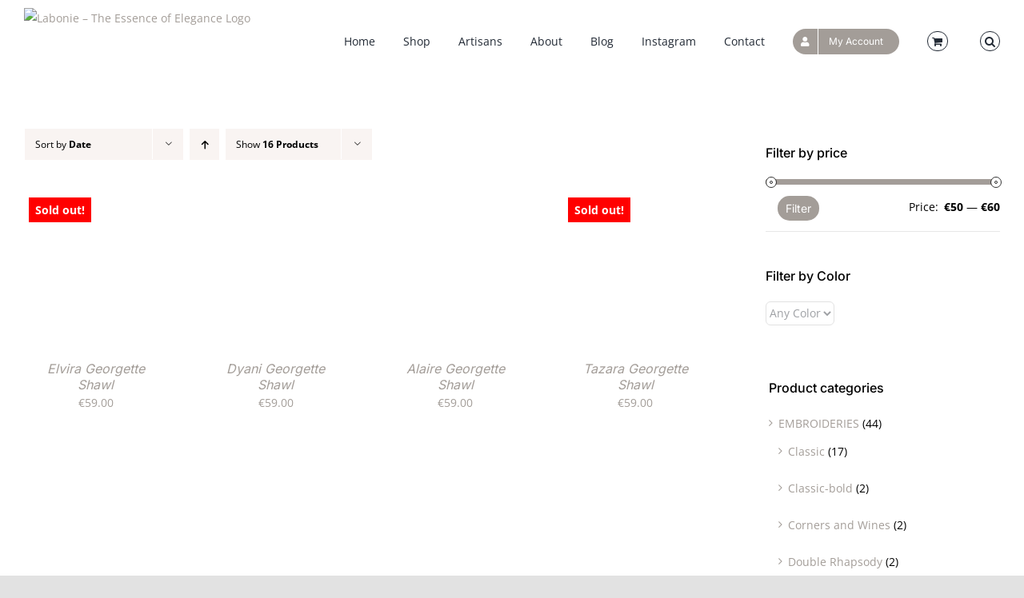

--- FILE ---
content_type: text/html; charset=UTF-8
request_url: https://labonie.com/product-category/embroideries/summer-loves/?product_orderby=date
body_size: 31478
content:
<!DOCTYPE html>
<html class="avada-html-layout-wide avada-html-header-position-top avada-html-is-archive" lang="en-US" prefix="og: http://ogp.me/ns# fb: http://ogp.me/ns/fb#">
<head>
	<meta http-equiv="X-UA-Compatible" content="IE=edge" />
	<meta http-equiv="Content-Type" content="text/html; charset=utf-8"/>
	<meta name="viewport" content="width=device-width, initial-scale=1" />
	<meta name='robots' content='index, follow, max-image-preview:large, max-snippet:-1, max-video-preview:-1' />

	<!-- This site is optimized with the Yoast SEO plugin v26.7 - https://yoast.com/wordpress/plugins/seo/ -->
	<title>Summer Loves - Labonie - The Essence of Elegance</title>
	<link rel="canonical" href="https://labonie.com/product-category/embroideries/summer-loves/" />
	<meta property="og:locale" content="en_US" />
	<meta property="og:type" content="article" />
	<meta property="og:title" content="Summer Loves - Labonie - The Essence of Elegance" />
	<meta property="og:url" content="https://labonie.com/product-category/embroideries/summer-loves/" />
	<meta property="og:site_name" content="Labonie - The Essence of Elegance" />
	<meta name="twitter:card" content="summary_large_image" />
	<script type="application/ld+json" class="yoast-schema-graph">{"@context":"https://schema.org","@graph":[{"@type":"CollectionPage","@id":"https://labonie.com/product-category/embroideries/summer-loves/","url":"https://labonie.com/product-category/embroideries/summer-loves/","name":"Summer Loves - Labonie - The Essence of Elegance","isPartOf":{"@id":"https://labonie.com/#website"},"primaryImageOfPage":{"@id":"https://labonie.com/product-category/embroideries/summer-loves/#primaryimage"},"image":{"@id":"https://labonie.com/product-category/embroideries/summer-loves/#primaryimage"},"thumbnailUrl":"https://labonie.com/wp-content/uploads/2020/12/img_20200114_165629__018840847064616935574-1024x1024-1.jpg","breadcrumb":{"@id":"https://labonie.com/product-category/embroideries/summer-loves/#breadcrumb"},"inLanguage":"en-US"},{"@type":"ImageObject","inLanguage":"en-US","@id":"https://labonie.com/product-category/embroideries/summer-loves/#primaryimage","url":"https://labonie.com/wp-content/uploads/2020/12/img_20200114_165629__018840847064616935574-1024x1024-1.jpg","contentUrl":"https://labonie.com/wp-content/uploads/2020/12/img_20200114_165629__018840847064616935574-1024x1024-1.jpg","width":1024,"height":1024},{"@type":"BreadcrumbList","@id":"https://labonie.com/product-category/embroideries/summer-loves/#breadcrumb","itemListElement":[{"@type":"ListItem","position":1,"name":"Home","item":"https://labonie.com/"},{"@type":"ListItem","position":2,"name":"EMBROIDERIES","item":"https://labonie.com/product-category/embroideries/"},{"@type":"ListItem","position":3,"name":"Summer Loves"}]},{"@type":"WebSite","@id":"https://labonie.com/#website","url":"https://labonie.com/","name":"Labonie - The Essence of Elegance","description":"The Essence of Elegance","publisher":{"@id":"https://labonie.com/#organization"},"potentialAction":[{"@type":"SearchAction","target":{"@type":"EntryPoint","urlTemplate":"https://labonie.com/?s={search_term_string}"},"query-input":{"@type":"PropertyValueSpecification","valueRequired":true,"valueName":"search_term_string"}}],"inLanguage":"en-US"},{"@type":"Organization","@id":"https://labonie.com/#organization","name":"Labonie - The Essence of Elegance","url":"https://labonie.com/","logo":{"@type":"ImageObject","inLanguage":"en-US","@id":"https://labonie.com/#/schema/logo/image/","url":"https://labonie.com/wp-content/uploads/2021/04/labonie-160x60-1.png","contentUrl":"https://labonie.com/wp-content/uploads/2021/04/labonie-160x60-1.png","width":160,"height":60,"caption":"Labonie - The Essence of Elegance"},"image":{"@id":"https://labonie.com/#/schema/logo/image/"},"sameAs":["https://www.facebook.com/pg/Laboni.EOE/services","https://www.instagram.com/laboni.eoe/"]}]}</script>
	<!-- / Yoast SEO plugin. -->


<link rel='dns-prefetch' href='//maxcdn.bootstrapcdn.com' />
<link rel="alternate" type="application/rss+xml" title="Labonie - The Essence of Elegance &raquo; Feed" href="https://labonie.com/feed/" />
<link rel="alternate" type="application/rss+xml" title="Labonie - The Essence of Elegance &raquo; Comments Feed" href="https://labonie.com/comments/feed/" />
		
					<!-- Apple Touch Icon -->
			<link rel="apple-touch-icon" sizes="180x180" href="https://labonie.com/wp-content/uploads/2021/04/labonie-160x60-1.png">
		
		
				<link rel="alternate" type="application/rss+xml" title="Labonie - The Essence of Elegance &raquo; Summer Loves Category Feed" href="https://labonie.com/product-category/embroideries/summer-loves/feed/" />
<style id='wp-img-auto-sizes-contain-inline-css' type='text/css'>
img:is([sizes=auto i],[sizes^="auto," i]){contain-intrinsic-size:3000px 1500px}
/*# sourceURL=wp-img-auto-sizes-contain-inline-css */
</style>

<link rel='stylesheet' id='sbi_styles-css' href='https://labonie.com/wp-content/plugins/instagram-feed/css/sbi-styles.min.css?ver=6.10.0' type='text/css' media='all' />
<style id='wp-emoji-styles-inline-css' type='text/css'>

	img.wp-smiley, img.emoji {
		display: inline !important;
		border: none !important;
		box-shadow: none !important;
		height: 1em !important;
		width: 1em !important;
		margin: 0 0.07em !important;
		vertical-align: -0.1em !important;
		background: none !important;
		padding: 0 !important;
	}
/*# sourceURL=wp-emoji-styles-inline-css */
</style>
<link rel='stylesheet' id='wp-block-library-css' href='https://labonie.com/wp-includes/css/dist/block-library/style.min.css?ver=6.9' type='text/css' media='all' />
<style id='global-styles-inline-css' type='text/css'>
:root{--wp--preset--aspect-ratio--square: 1;--wp--preset--aspect-ratio--4-3: 4/3;--wp--preset--aspect-ratio--3-4: 3/4;--wp--preset--aspect-ratio--3-2: 3/2;--wp--preset--aspect-ratio--2-3: 2/3;--wp--preset--aspect-ratio--16-9: 16/9;--wp--preset--aspect-ratio--9-16: 9/16;--wp--preset--color--black: #000000;--wp--preset--color--cyan-bluish-gray: #abb8c3;--wp--preset--color--white: #ffffff;--wp--preset--color--pale-pink: #f78da7;--wp--preset--color--vivid-red: #cf2e2e;--wp--preset--color--luminous-vivid-orange: #ff6900;--wp--preset--color--luminous-vivid-amber: #fcb900;--wp--preset--color--light-green-cyan: #7bdcb5;--wp--preset--color--vivid-green-cyan: #00d084;--wp--preset--color--pale-cyan-blue: #8ed1fc;--wp--preset--color--vivid-cyan-blue: #0693e3;--wp--preset--color--vivid-purple: #9b51e0;--wp--preset--gradient--vivid-cyan-blue-to-vivid-purple: linear-gradient(135deg,rgb(6,147,227) 0%,rgb(155,81,224) 100%);--wp--preset--gradient--light-green-cyan-to-vivid-green-cyan: linear-gradient(135deg,rgb(122,220,180) 0%,rgb(0,208,130) 100%);--wp--preset--gradient--luminous-vivid-amber-to-luminous-vivid-orange: linear-gradient(135deg,rgb(252,185,0) 0%,rgb(255,105,0) 100%);--wp--preset--gradient--luminous-vivid-orange-to-vivid-red: linear-gradient(135deg,rgb(255,105,0) 0%,rgb(207,46,46) 100%);--wp--preset--gradient--very-light-gray-to-cyan-bluish-gray: linear-gradient(135deg,rgb(238,238,238) 0%,rgb(169,184,195) 100%);--wp--preset--gradient--cool-to-warm-spectrum: linear-gradient(135deg,rgb(74,234,220) 0%,rgb(151,120,209) 20%,rgb(207,42,186) 40%,rgb(238,44,130) 60%,rgb(251,105,98) 80%,rgb(254,248,76) 100%);--wp--preset--gradient--blush-light-purple: linear-gradient(135deg,rgb(255,206,236) 0%,rgb(152,150,240) 100%);--wp--preset--gradient--blush-bordeaux: linear-gradient(135deg,rgb(254,205,165) 0%,rgb(254,45,45) 50%,rgb(107,0,62) 100%);--wp--preset--gradient--luminous-dusk: linear-gradient(135deg,rgb(255,203,112) 0%,rgb(199,81,192) 50%,rgb(65,88,208) 100%);--wp--preset--gradient--pale-ocean: linear-gradient(135deg,rgb(255,245,203) 0%,rgb(182,227,212) 50%,rgb(51,167,181) 100%);--wp--preset--gradient--electric-grass: linear-gradient(135deg,rgb(202,248,128) 0%,rgb(113,206,126) 100%);--wp--preset--gradient--midnight: linear-gradient(135deg,rgb(2,3,129) 0%,rgb(40,116,252) 100%);--wp--preset--font-size--small: 10.5px;--wp--preset--font-size--medium: 20px;--wp--preset--font-size--large: 21px;--wp--preset--font-size--x-large: 42px;--wp--preset--font-size--normal: 14px;--wp--preset--font-size--xlarge: 28px;--wp--preset--font-size--huge: 42px;--wp--preset--spacing--20: 0.44rem;--wp--preset--spacing--30: 0.67rem;--wp--preset--spacing--40: 1rem;--wp--preset--spacing--50: 1.5rem;--wp--preset--spacing--60: 2.25rem;--wp--preset--spacing--70: 3.38rem;--wp--preset--spacing--80: 5.06rem;--wp--preset--shadow--natural: 6px 6px 9px rgba(0, 0, 0, 0.2);--wp--preset--shadow--deep: 12px 12px 50px rgba(0, 0, 0, 0.4);--wp--preset--shadow--sharp: 6px 6px 0px rgba(0, 0, 0, 0.2);--wp--preset--shadow--outlined: 6px 6px 0px -3px rgb(255, 255, 255), 6px 6px rgb(0, 0, 0);--wp--preset--shadow--crisp: 6px 6px 0px rgb(0, 0, 0);}:where(.is-layout-flex){gap: 0.5em;}:where(.is-layout-grid){gap: 0.5em;}body .is-layout-flex{display: flex;}.is-layout-flex{flex-wrap: wrap;align-items: center;}.is-layout-flex > :is(*, div){margin: 0;}body .is-layout-grid{display: grid;}.is-layout-grid > :is(*, div){margin: 0;}:where(.wp-block-columns.is-layout-flex){gap: 2em;}:where(.wp-block-columns.is-layout-grid){gap: 2em;}:where(.wp-block-post-template.is-layout-flex){gap: 1.25em;}:where(.wp-block-post-template.is-layout-grid){gap: 1.25em;}.has-black-color{color: var(--wp--preset--color--black) !important;}.has-cyan-bluish-gray-color{color: var(--wp--preset--color--cyan-bluish-gray) !important;}.has-white-color{color: var(--wp--preset--color--white) !important;}.has-pale-pink-color{color: var(--wp--preset--color--pale-pink) !important;}.has-vivid-red-color{color: var(--wp--preset--color--vivid-red) !important;}.has-luminous-vivid-orange-color{color: var(--wp--preset--color--luminous-vivid-orange) !important;}.has-luminous-vivid-amber-color{color: var(--wp--preset--color--luminous-vivid-amber) !important;}.has-light-green-cyan-color{color: var(--wp--preset--color--light-green-cyan) !important;}.has-vivid-green-cyan-color{color: var(--wp--preset--color--vivid-green-cyan) !important;}.has-pale-cyan-blue-color{color: var(--wp--preset--color--pale-cyan-blue) !important;}.has-vivid-cyan-blue-color{color: var(--wp--preset--color--vivid-cyan-blue) !important;}.has-vivid-purple-color{color: var(--wp--preset--color--vivid-purple) !important;}.has-black-background-color{background-color: var(--wp--preset--color--black) !important;}.has-cyan-bluish-gray-background-color{background-color: var(--wp--preset--color--cyan-bluish-gray) !important;}.has-white-background-color{background-color: var(--wp--preset--color--white) !important;}.has-pale-pink-background-color{background-color: var(--wp--preset--color--pale-pink) !important;}.has-vivid-red-background-color{background-color: var(--wp--preset--color--vivid-red) !important;}.has-luminous-vivid-orange-background-color{background-color: var(--wp--preset--color--luminous-vivid-orange) !important;}.has-luminous-vivid-amber-background-color{background-color: var(--wp--preset--color--luminous-vivid-amber) !important;}.has-light-green-cyan-background-color{background-color: var(--wp--preset--color--light-green-cyan) !important;}.has-vivid-green-cyan-background-color{background-color: var(--wp--preset--color--vivid-green-cyan) !important;}.has-pale-cyan-blue-background-color{background-color: var(--wp--preset--color--pale-cyan-blue) !important;}.has-vivid-cyan-blue-background-color{background-color: var(--wp--preset--color--vivid-cyan-blue) !important;}.has-vivid-purple-background-color{background-color: var(--wp--preset--color--vivid-purple) !important;}.has-black-border-color{border-color: var(--wp--preset--color--black) !important;}.has-cyan-bluish-gray-border-color{border-color: var(--wp--preset--color--cyan-bluish-gray) !important;}.has-white-border-color{border-color: var(--wp--preset--color--white) !important;}.has-pale-pink-border-color{border-color: var(--wp--preset--color--pale-pink) !important;}.has-vivid-red-border-color{border-color: var(--wp--preset--color--vivid-red) !important;}.has-luminous-vivid-orange-border-color{border-color: var(--wp--preset--color--luminous-vivid-orange) !important;}.has-luminous-vivid-amber-border-color{border-color: var(--wp--preset--color--luminous-vivid-amber) !important;}.has-light-green-cyan-border-color{border-color: var(--wp--preset--color--light-green-cyan) !important;}.has-vivid-green-cyan-border-color{border-color: var(--wp--preset--color--vivid-green-cyan) !important;}.has-pale-cyan-blue-border-color{border-color: var(--wp--preset--color--pale-cyan-blue) !important;}.has-vivid-cyan-blue-border-color{border-color: var(--wp--preset--color--vivid-cyan-blue) !important;}.has-vivid-purple-border-color{border-color: var(--wp--preset--color--vivid-purple) !important;}.has-vivid-cyan-blue-to-vivid-purple-gradient-background{background: var(--wp--preset--gradient--vivid-cyan-blue-to-vivid-purple) !important;}.has-light-green-cyan-to-vivid-green-cyan-gradient-background{background: var(--wp--preset--gradient--light-green-cyan-to-vivid-green-cyan) !important;}.has-luminous-vivid-amber-to-luminous-vivid-orange-gradient-background{background: var(--wp--preset--gradient--luminous-vivid-amber-to-luminous-vivid-orange) !important;}.has-luminous-vivid-orange-to-vivid-red-gradient-background{background: var(--wp--preset--gradient--luminous-vivid-orange-to-vivid-red) !important;}.has-very-light-gray-to-cyan-bluish-gray-gradient-background{background: var(--wp--preset--gradient--very-light-gray-to-cyan-bluish-gray) !important;}.has-cool-to-warm-spectrum-gradient-background{background: var(--wp--preset--gradient--cool-to-warm-spectrum) !important;}.has-blush-light-purple-gradient-background{background: var(--wp--preset--gradient--blush-light-purple) !important;}.has-blush-bordeaux-gradient-background{background: var(--wp--preset--gradient--blush-bordeaux) !important;}.has-luminous-dusk-gradient-background{background: var(--wp--preset--gradient--luminous-dusk) !important;}.has-pale-ocean-gradient-background{background: var(--wp--preset--gradient--pale-ocean) !important;}.has-electric-grass-gradient-background{background: var(--wp--preset--gradient--electric-grass) !important;}.has-midnight-gradient-background{background: var(--wp--preset--gradient--midnight) !important;}.has-small-font-size{font-size: var(--wp--preset--font-size--small) !important;}.has-medium-font-size{font-size: var(--wp--preset--font-size--medium) !important;}.has-large-font-size{font-size: var(--wp--preset--font-size--large) !important;}.has-x-large-font-size{font-size: var(--wp--preset--font-size--x-large) !important;}
/*# sourceURL=global-styles-inline-css */
</style>

<style id='classic-theme-styles-inline-css' type='text/css'>
/*! This file is auto-generated */
.wp-block-button__link{color:#fff;background-color:#32373c;border-radius:9999px;box-shadow:none;text-decoration:none;padding:calc(.667em + 2px) calc(1.333em + 2px);font-size:1.125em}.wp-block-file__button{background:#32373c;color:#fff;text-decoration:none}
/*# sourceURL=/wp-includes/css/classic-themes.min.css */
</style>
<link rel='stylesheet' id='wcsob-css' href='https://labonie.com/wp-content/plugins/sold-out-badge-for-woocommerce//style.css?ver=6.9' type='text/css' media='all' />
<style id='wcsob-inline-css' type='text/css'>
.wcsob_soldout { color: #ffffff;background: #FF0000;font-size: 14px;padding-top: 3px;padding-right: 8px;padding-bottom: 3px;padding-left: 8px;font-weight: bold;width: auto;height: auto;border-radius: 0px;z-index: 9999;text-align: center;position: absolute;top: 6px;right: auto;bottom: auto;left: 6px; }.single-product .wcsob_soldout { top: 6px;right: auto;bottom: auto;left: 6px; }
/*# sourceURL=wcsob-inline-css */
</style>
<style id='woocommerce-inline-inline-css' type='text/css'>
.woocommerce form .form-row .required { visibility: visible; }
/*# sourceURL=woocommerce-inline-inline-css */
</style>
<link rel='stylesheet' id='cff-css' href='https://labonie.com/wp-content/plugins/custom-facebook-feed/assets/css/cff-style.min.css?ver=4.3.4' type='text/css' media='all' />
<link rel='stylesheet' id='sb-font-awesome-css' href='https://maxcdn.bootstrapcdn.com/font-awesome/4.7.0/css/font-awesome.min.css?ver=6.9' type='text/css' media='all' />
<link rel='stylesheet' id='fusion-dynamic-css-css' href='https://labonie.com/wp-content/uploads/fusion-styles/1cc9c1b8101475a1f4dd5a91cdda9e33.min.css?ver=3.8.2' type='text/css' media='all' />
<script type="text/template" id="tmpl-variation-template">
	<div class="woocommerce-variation-description">{{{ data.variation.variation_description }}}</div>
	<div class="woocommerce-variation-price">{{{ data.variation.price_html }}}</div>
	<div class="woocommerce-variation-availability">{{{ data.variation.availability_html }}}</div>
</script>
<script type="text/template" id="tmpl-unavailable-variation-template">
	<p role="alert">Sorry, this product is unavailable. Please choose a different combination.</p>
</script>
<script type="text/javascript" src="https://labonie.com/wp-includes/js/jquery/jquery.min.js?ver=3.7.1" id="jquery-core-js"></script>
<script type="text/javascript" src="https://labonie.com/wp-includes/js/jquery/jquery-migrate.min.js?ver=3.4.1" id="jquery-migrate-js"></script>
<script type="text/javascript" src="https://labonie.com/wp-content/plugins/woocommerce/assets/js/jquery-blockui/jquery.blockUI.min.js?ver=2.7.0-wc.10.4.3" id="wc-jquery-blockui-js" defer="defer" data-wp-strategy="defer"></script>
<script type="text/javascript" id="wc-add-to-cart-js-extra">
/* <![CDATA[ */
var wc_add_to_cart_params = {"ajax_url":"/wp-admin/admin-ajax.php","wc_ajax_url":"/?wc-ajax=%%endpoint%%","i18n_view_cart":"View cart","cart_url":"https://labonie.com/cart/","is_cart":"","cart_redirect_after_add":"yes"};
//# sourceURL=wc-add-to-cart-js-extra
/* ]]> */
</script>
<script type="text/javascript" src="https://labonie.com/wp-content/plugins/woocommerce/assets/js/frontend/add-to-cart.min.js?ver=10.4.3" id="wc-add-to-cart-js" defer="defer" data-wp-strategy="defer"></script>
<script type="text/javascript" src="https://labonie.com/wp-content/plugins/woocommerce/assets/js/js-cookie/js.cookie.min.js?ver=2.1.4-wc.10.4.3" id="wc-js-cookie-js" defer="defer" data-wp-strategy="defer"></script>
<script type="text/javascript" id="woocommerce-js-extra">
/* <![CDATA[ */
var woocommerce_params = {"ajax_url":"/wp-admin/admin-ajax.php","wc_ajax_url":"/?wc-ajax=%%endpoint%%","i18n_password_show":"Show password","i18n_password_hide":"Hide password"};
//# sourceURL=woocommerce-js-extra
/* ]]> */
</script>
<script type="text/javascript" src="https://labonie.com/wp-content/plugins/woocommerce/assets/js/frontend/woocommerce.min.js?ver=10.4.3" id="woocommerce-js" defer="defer" data-wp-strategy="defer"></script>
<script type="text/javascript" src="https://labonie.com/wp-includes/js/underscore.min.js?ver=1.13.7" id="underscore-js"></script>
<script type="text/javascript" id="wp-util-js-extra">
/* <![CDATA[ */
var _wpUtilSettings = {"ajax":{"url":"/wp-admin/admin-ajax.php"}};
//# sourceURL=wp-util-js-extra
/* ]]> */
</script>
<script type="text/javascript" src="https://labonie.com/wp-includes/js/wp-util.min.js?ver=6.9" id="wp-util-js"></script>
<script type="text/javascript" id="wc-add-to-cart-variation-js-extra">
/* <![CDATA[ */
var wc_add_to_cart_variation_params = {"wc_ajax_url":"/?wc-ajax=%%endpoint%%","i18n_no_matching_variations_text":"Sorry, no products matched your selection. Please choose a different combination.","i18n_make_a_selection_text":"Please select some product options before adding this product to your cart.","i18n_unavailable_text":"Sorry, this product is unavailable. Please choose a different combination.","i18n_reset_alert_text":"Your selection has been reset. Please select some product options before adding this product to your cart."};
//# sourceURL=wc-add-to-cart-variation-js-extra
/* ]]> */
</script>
<script type="text/javascript" src="https://labonie.com/wp-content/plugins/woocommerce/assets/js/frontend/add-to-cart-variation.min.js?ver=10.4.3" id="wc-add-to-cart-variation-js" defer="defer" data-wp-strategy="defer"></script>
<link rel="https://api.w.org/" href="https://labonie.com/wp-json/" /><link rel="alternate" title="JSON" type="application/json" href="https://labonie.com/wp-json/wp/v2/product_cat/67" /><link rel="EditURI" type="application/rsd+xml" title="RSD" href="https://labonie.com/xmlrpc.php?rsd" />
<meta name="generator" content="WordPress 6.9" />
<meta name="generator" content="WooCommerce 10.4.3" />
<link rel="preload" href="https://labonie.com/wp-content/themes/Avada/includes/lib/assets/fonts/icomoon/awb-icons.woff" as="font" type="font/woff" crossorigin><link rel="preload" href="//labonie.com/wp-content/themes/Avada/includes/lib/assets/fonts/fontawesome/webfonts/fa-brands-400.woff2" as="font" type="font/woff2" crossorigin><link rel="preload" href="//labonie.com/wp-content/themes/Avada/includes/lib/assets/fonts/fontawesome/webfonts/fa-regular-400.woff2" as="font" type="font/woff2" crossorigin><link rel="preload" href="//labonie.com/wp-content/themes/Avada/includes/lib/assets/fonts/fontawesome/webfonts/fa-solid-900.woff2" as="font" type="font/woff2" crossorigin><link rel="preload" href="https://labonie.com/wp-content/uploads/fusion-icons/handmade-v1.1/fonts/handmade.ttf?jqf8f3" as="font" type="font/ttf" crossorigin><style type="text/css" id="css-fb-visibility">@media screen and (max-width: 680px){.fusion-no-small-visibility{display:none !important;}body .sm-text-align-center{text-align:center !important;}body .sm-text-align-left{text-align:left !important;}body .sm-text-align-right{text-align:right !important;}body .sm-flex-align-center{justify-content:center !important;}body .sm-flex-align-flex-start{justify-content:flex-start !important;}body .sm-flex-align-flex-end{justify-content:flex-end !important;}body .sm-mx-auto{margin-left:auto !important;margin-right:auto !important;}body .sm-ml-auto{margin-left:auto !important;}body .sm-mr-auto{margin-right:auto !important;}body .fusion-absolute-position-small{position:absolute;top:auto;width:100%;}.awb-sticky.awb-sticky-small{ position: sticky; top: var(--awb-sticky-offset,0); }}@media screen and (min-width: 681px) and (max-width: 1100px){.fusion-no-medium-visibility{display:none !important;}body .md-text-align-center{text-align:center !important;}body .md-text-align-left{text-align:left !important;}body .md-text-align-right{text-align:right !important;}body .md-flex-align-center{justify-content:center !important;}body .md-flex-align-flex-start{justify-content:flex-start !important;}body .md-flex-align-flex-end{justify-content:flex-end !important;}body .md-mx-auto{margin-left:auto !important;margin-right:auto !important;}body .md-ml-auto{margin-left:auto !important;}body .md-mr-auto{margin-right:auto !important;}body .fusion-absolute-position-medium{position:absolute;top:auto;width:100%;}.awb-sticky.awb-sticky-medium{ position: sticky; top: var(--awb-sticky-offset,0); }}@media screen and (min-width: 1101px){.fusion-no-large-visibility{display:none !important;}body .lg-text-align-center{text-align:center !important;}body .lg-text-align-left{text-align:left !important;}body .lg-text-align-right{text-align:right !important;}body .lg-flex-align-center{justify-content:center !important;}body .lg-flex-align-flex-start{justify-content:flex-start !important;}body .lg-flex-align-flex-end{justify-content:flex-end !important;}body .lg-mx-auto{margin-left:auto !important;margin-right:auto !important;}body .lg-ml-auto{margin-left:auto !important;}body .lg-mr-auto{margin-right:auto !important;}body .fusion-absolute-position-large{position:absolute;top:auto;width:100%;}.awb-sticky.awb-sticky-large{ position: sticky; top: var(--awb-sticky-offset,0); }}</style>	<noscript><style>.woocommerce-product-gallery{ opacity: 1 !important; }</style></noscript>
	<style type="text/css">.recentcomments a{display:inline !important;padding:0 !important;margin:0 !important;}</style>		<script type="text/javascript">
			var doc = document.documentElement;
			doc.setAttribute( 'data-useragent', navigator.userAgent );
		</script>
		
	<link rel='stylesheet' id='wc-stripe-blocks-checkout-style-css' href='https://labonie.com/wp-content/plugins/woocommerce-gateway-stripe/build/upe-blocks.css?ver=5149cca93b0373758856' type='text/css' media='all' />
<link rel='stylesheet' id='joinchat-css' href='https://labonie.com/wp-content/plugins/creame-whatsapp-me/public/css/joinchat-btn.min.css?ver=6.0.9' type='text/css' media='all' />
<style id='joinchat-inline-css' type='text/css'>
.joinchat{--ch:142;--cs:70%;--cl:49%;--bw:1}
/*# sourceURL=joinchat-inline-css */
</style>
</head>

<body class="archive tax-product_cat term-summer-loves term-67 wp-theme-Avada theme-Avada woocommerce woocommerce-page woocommerce-demo-store woocommerce-no-js fusion-image-hovers fusion-pagination-sizing fusion-button_type-flat fusion-button_span-no fusion-button_gradient-linear avada-image-rollover-circle-yes avada-image-rollover-no fusion-body ltr fusion-sticky-header no-tablet-sticky-header no-mobile-sticky-header no-mobile-slidingbar avada-has-rev-slider-styles fusion-disable-outline fusion-sub-menu-fade mobile-logo-pos-left layout-wide-mode avada-has-boxed-modal-shadow- layout-scroll-offset-full avada-has-zero-margin-offset-top has-sidebar fusion-top-header menu-text-align-center fusion-woo-product-design-clean fusion-woo-shop-page-columns-3 fusion-woo-related-columns-4 fusion-woo-archive-page-columns-4 fusion-woocommerce-equal-heights avada-has-woo-gallery-disabled woo-sale-badge-circle woo-outofstock-badge-top_bar mobile-menu-design-modern fusion-show-pagination-text fusion-header-layout-v1 avada-responsive avada-footer-fx-none avada-menu-highlight-style-bar fusion-search-form-clean fusion-main-menu-search-overlay fusion-avatar-circle avada-dropdown-styles avada-blog-layout-grid avada-blog-archive-layout-grid avada-header-shadow-no avada-menu-icon-position-left avada-has-megamenu-shadow fusion-has-main-nav-icon-circle avada-has-mobile-menu-search avada-has-main-nav-search-icon avada-has-breadcrumb-mobile-hidden avada-has-titlebar-hide avada-header-border-color-full-transparent avada-has-transparent-timeline_color avada-has-pagination-width_height avada-flyout-menu-direction-fade avada-ec-views-v1" data-awb-post-id="3461">
	<p role="complementary" aria-label="Store notice" class="woocommerce-store-notice demo_store" data-notice-id="053577df8e3355da7d4e4907187d8a7e" style="display:none;">Style yourself with a Labonie with FLAT 21% OFF on this End of Year Sale, Use Coupon code ENDOFYEARSALE + Free Shipping in Netherlands Only <a role="button" href="#" class="woocommerce-store-notice__dismiss-link">Dismiss</a></p>	<a class="skip-link screen-reader-text" href="#content">Skip to content</a>

	<div id="boxed-wrapper">
		<div class="fusion-sides-frame"></div>
		<div id="wrapper" class="fusion-wrapper">
			<div id="home" style="position:relative;top:-1px;"></div>
			
				
			<header class="fusion-header-wrapper">
				<div class="fusion-header-v1 fusion-logo-alignment fusion-logo-left fusion-sticky-menu- fusion-sticky-logo-1 fusion-mobile-logo-1  fusion-mobile-menu-design-modern">
					<div class="fusion-header-sticky-height"></div>
<div class="fusion-header">
	<div class="fusion-row">
					<div class="fusion-logo" data-margin-top="10px" data-margin-bottom="0px" data-margin-left="0px" data-margin-right="0px">
			<a class="fusion-logo-link"  href="https://labonie.com/" >

						<!-- standard logo -->
			<img src="https://labonie.com/wp-content/uploads/2021/04/labonie-160x60-1.png" srcset="https://labonie.com/wp-content/uploads/2021/04/labonie-160x60-1.png 1x, https://labonie.com/wp-content/uploads/2021/04/labonie-320x120-1.png 2x" width="160" height="60" style="max-height:60px;height:auto;" alt="Labonie &#8211; The Essence of Elegance Logo" data-retina_logo_url="https://labonie.com/wp-content/uploads/2021/04/labonie-320x120-1.png" class="fusion-standard-logo" />

											<!-- mobile logo -->
				<img src="https://labonie.com/wp-content/uploads/2021/04/labonie-160x60-1.png" srcset="https://labonie.com/wp-content/uploads/2021/04/labonie-160x60-1.png 1x, https://labonie.com/wp-content/uploads/2021/04/labonie-320x120-1.png 2x" width="160" height="60" style="max-height:60px;height:auto;" alt="Labonie &#8211; The Essence of Elegance Logo" data-retina_logo_url="https://labonie.com/wp-content/uploads/2021/04/labonie-320x120-1.png" class="fusion-mobile-logo" />
			
											<!-- sticky header logo -->
				<img src="https://labonie.com/wp-content/uploads/2021/04/labonie-160x60-1.png" srcset="https://labonie.com/wp-content/uploads/2021/04/labonie-160x60-1.png 1x, https://labonie.com/wp-content/uploads/2021/04/labonie-320x120-1.png 2x" width="160" height="60" style="max-height:60px;height:auto;" alt="Labonie &#8211; The Essence of Elegance Logo" data-retina_logo_url="https://labonie.com/wp-content/uploads/2021/04/labonie-320x120-1.png" class="fusion-sticky-logo" />
					</a>
		</div>		<nav class="fusion-main-menu" aria-label="Main Menu"><div class="fusion-overlay-search">		<form role="search" class="searchform fusion-search-form  fusion-search-form-clean" method="get" action="https://labonie.com/">
			<div class="fusion-search-form-content">

				
				<div class="fusion-search-field search-field">
					<label><span class="screen-reader-text">Search for:</span>
													<input type="search" value="" name="s" class="s" placeholder="Search..." required aria-required="true" aria-label="Search..."/>
											</label>
				</div>
				<div class="fusion-search-button search-button">
					<input type="submit" class="fusion-search-submit searchsubmit" aria-label="Search" value="&#xf002;" />
									</div>

				
			</div>


			
		</form>
		<div class="fusion-search-spacer"></div><a href="#" role="button" aria-label="Close Search" class="fusion-close-search"></a></div><ul id="menu-main-menu" class="fusion-menu"><li  id="menu-item-3839"  class="menu-item menu-item-type-custom menu-item-object-custom menu-item-home menu-item-3839"  data-item-id="3839"><a  href="https://labonie.com/" class="fusion-bar-highlight"><span class="menu-text">Home</span></a></li><li  id="menu-item-3838"  class="menu-item menu-item-type-custom menu-item-object-custom menu-item-3838"  data-item-id="3838"><a  href="https://labonie.com/shop/" class="fusion-bar-highlight"><span class="menu-text">Shop</span></a></li><li  id="menu-item-3846"  class="menu-item menu-item-type-custom menu-item-object-custom menu-item-3846"  data-item-id="3846"><a  href="https://labonie.com/artisans/" class="fusion-bar-highlight"><span class="menu-text">Artisans</span></a></li><li  id="menu-item-3844"  class="menu-item menu-item-type-custom menu-item-object-custom menu-item-3844"  data-item-id="3844"><a  href="https://labonie.com/about/" class="fusion-bar-highlight"><span class="menu-text">About</span></a></li><li  id="menu-item-3845"  class="menu-item menu-item-type-custom menu-item-object-custom menu-item-3845"  data-item-id="3845"><a  href="https://labonie.com/blog/" class="fusion-bar-highlight"><span class="menu-text">Blog</span></a></li><li  id="menu-item-3841"  class="menu-item menu-item-type-custom menu-item-object-custom menu-item-3841"  data-item-id="3841"><a  href="https://labonie.com/instagram-feed/" class="fusion-bar-highlight"><span class="menu-text">Instagram</span></a></li><li  id="menu-item-3840"  class="menu-item menu-item-type-custom menu-item-object-custom menu-item-3840"  data-item-id="3840"><a  href="https://labonie.com/contact/" class="fusion-bar-highlight"><span class="menu-text">Contact</span></a></li><li  id="menu-item-3953"  class="menu-item menu-item-type-post_type menu-item-object-page menu-item-3953 fusion-menu-item-button"  data-item-id="3953"><a  href="https://labonie.com/my-account/" class="fusion-icon-only-link fusion-bar-highlight"><span class="menu-text fusion-button button-default button-small"><span class="button-icon-divider-left"><i class="glyphicon fa-user fas" aria-hidden="true"></i></span><span class="fusion-button-text-left">My Account</span></span></a></li><li class="fusion-custom-menu-item fusion-menu-cart fusion-main-menu-cart fusion-widget-cart-counter"><a class="fusion-main-menu-icon fusion-bar-highlight" href="https://labonie.com/cart/"><span class="menu-text" aria-label="View Cart"></span></a></li><li class="fusion-custom-menu-item fusion-main-menu-search fusion-search-overlay"><a class="fusion-main-menu-icon fusion-bar-highlight" href="#" aria-label="Search" data-title="Search" title="Search" role="button" aria-expanded="false"></a></li></ul></nav>	<div class="fusion-mobile-menu-icons">
							<a href="#" class="fusion-icon awb-icon-bars" aria-label="Toggle mobile menu" aria-expanded="false"></a>
		
					<a href="#" class="fusion-icon awb-icon-search" aria-label="Toggle mobile search"></a>
		
		
					<a href="https://labonie.com/cart/" class="fusion-icon awb-icon-shopping-cart"  aria-label="Toggle mobile cart"></a>
			</div>

<nav class="fusion-mobile-nav-holder fusion-mobile-menu-text-align-left" aria-label="Main Menu Mobile"></nav>

		
<div class="fusion-clearfix"></div>
<div class="fusion-mobile-menu-search">
			<form role="search" class="searchform fusion-search-form  fusion-search-form-clean" method="get" action="https://labonie.com/">
			<div class="fusion-search-form-content">

				
				<div class="fusion-search-field search-field">
					<label><span class="screen-reader-text">Search for:</span>
													<input type="search" value="" name="s" class="s" placeholder="Search..." required aria-required="true" aria-label="Search..."/>
											</label>
				</div>
				<div class="fusion-search-button search-button">
					<input type="submit" class="fusion-search-submit searchsubmit" aria-label="Search" value="&#xf002;" />
									</div>

				
			</div>


			
		</form>
		</div>
			</div>
</div>
				</div>
				<div class="fusion-clearfix"></div>
			</header>
							
						<div id="sliders-container" class="fusion-slider-visibility">
					</div>
				
				
			
			
						<main id="main" class="clearfix ">
				<div class="fusion-row" style="">
		<div class="woocommerce-container">
			<section id="content"class="" style="float: left;">
		<header class="woocommerce-products-header">
	
	</header>
<div class="woocommerce-notices-wrapper"></div>
<div class="catalog-ordering fusion-clearfix">
			<div class="orderby-order-container">
			<ul class="orderby order-dropdown">
				<li>
					<span class="current-li">
						<span class="current-li-content">
														<a aria-haspopup="true">Sort by <strong>Date</strong></a>
						</span>
					</span>
					<ul>
																			<li class="">
																<a href="?product_orderby=default">Sort by <strong>Default Order</strong></a>
							</li>
												<li class="">
														<a href="?product_orderby=name">Sort by <strong>Name</strong></a>
						</li>
						<li class="">
														<a href="?product_orderby=price">Sort by <strong>Price</strong></a>
						</li>
						<li class="current">
														<a href="?product_orderby=date">Sort by <strong>Date</strong></a>
						</li>
						<li class="">
														<a href="?product_orderby=popularity">Sort by <strong>Popularity</strong></a>
						</li>

													<li class="">
																<a href="?product_orderby=rating">Sort by <strong>Rating</strong></a>
							</li>
											</ul>
				</li>
			</ul>

			<ul class="order">
															<li class="desc"><a aria-label="Ascending order" aria-haspopup="true" href="?product_orderby=date&product_order=asc"><i class="awb-icon-arrow-down2 icomoon-up" aria-hidden="true"></i></a></li>
												</ul>
		</div>

		<ul class="sort-count order-dropdown">
			<li>
				<span class="current-li">
					<a aria-haspopup="true">
						Show <strong>16 Products</strong>						</a>
					</span>
				<ul>
					<li class="current">
						<a href="?product_orderby=date&product_count=16">
							Show <strong>16 Products</strong>						</a>
					</li>
					<li class="">
						<a href="?product_orderby=date&product_count=32">
							Show <strong>32 Products</strong>						</a>
					</li>
					<li class="">
						<a href="?product_orderby=date&product_count=48">
							Show <strong>48 Products</strong>						</a>
					</li>
				</ul>
			</li>
		</ul>
	
									</div>
<ul class="products clearfix products-4">
<li class="product type-product post-3461 status-publish first outofstock product_cat-embroideries product_cat-summer-loves has-post-thumbnail featured taxable shipping-taxable purchasable product-type-simple product-grid-view">
	<div class="fusion-product-wrapper">

	<span class="wcsob_soldout">Sold out!</span>
	<div class="fusion-clean-product-image-wrapper ">
	<div  class="fusion-image-wrapper fusion-image-size-fixed" aria-haspopup="true">
							<a href="https://labonie.com/product/elvira-georgette-shawl/" aria-label="Elvira Georgette Shawl">
							<img width="500" height="500" src="https://labonie.com/wp-content/uploads/2020/12/img_20200114_165629__018840847064616935574-1024x1024-1-500x500.jpg" class="attachment-shop_catalog size-shop_catalog lazyload wp-post-image" alt="" decoding="async" fetchpriority="high" srcset="data:image/svg+xml,%3Csvg%20xmlns%3D%27http%3A%2F%2Fwww.w3.org%2F2000%2Fsvg%27%20width%3D%271024%27%20height%3D%271024%27%20viewBox%3D%270%200%201024%201024%27%3E%3Crect%20width%3D%271024%27%20height%3D%271024%27%20fill-opacity%3D%220%22%2F%3E%3C%2Fsvg%3E" data-orig-src="https://labonie.com/wp-content/uploads/2020/12/img_20200114_165629__018840847064616935574-1024x1024-1-500x500.jpg" data-srcset="https://labonie.com/wp-content/uploads/2020/12/img_20200114_165629__018840847064616935574-1024x1024-1-66x66.jpg 66w, https://labonie.com/wp-content/uploads/2020/12/img_20200114_165629__018840847064616935574-1024x1024-1-150x150.jpg 150w, https://labonie.com/wp-content/uploads/2020/12/img_20200114_165629__018840847064616935574-1024x1024-1-200x200.jpg 200w, https://labonie.com/wp-content/uploads/2020/12/img_20200114_165629__018840847064616935574-1024x1024-1-276x276.jpg 276w, https://labonie.com/wp-content/uploads/2020/12/img_20200114_165629__018840847064616935574-1024x1024-1-300x300.jpg 300w, https://labonie.com/wp-content/uploads/2020/12/img_20200114_165629__018840847064616935574-1024x1024-1-400x400.jpg 400w, https://labonie.com/wp-content/uploads/2020/12/img_20200114_165629__018840847064616935574-1024x1024-1-500x500.jpg 500w, https://labonie.com/wp-content/uploads/2020/12/img_20200114_165629__018840847064616935574-1024x1024-1-600x600.jpg 600w, https://labonie.com/wp-content/uploads/2020/12/img_20200114_165629__018840847064616935574-1024x1024-1-700x700.jpg 700w, https://labonie.com/wp-content/uploads/2020/12/img_20200114_165629__018840847064616935574-1024x1024-1-768x768.jpg 768w, https://labonie.com/wp-content/uploads/2020/12/img_20200114_165629__018840847064616935574-1024x1024-1-800x800.jpg 800w, https://labonie.com/wp-content/uploads/2020/12/img_20200114_165629__018840847064616935574-1024x1024-1.jpg 1024w" data-sizes="auto" /><div class="cart-loading"><i class="awb-icon-spinner" aria-hidden="true"></i></div>			</a>
							</div>
</div>
<div class="fusion-product-content">
	<div class="product-details">
		<div class="product-details-container">
<h3 class="product-title">
	<a href="https://labonie.com/product/elvira-georgette-shawl/">
		Elvira Georgette Shawl	</a>
</h3>
<div class="fusion-price-rating">

	<span class="price"><span class="woocommerce-Price-amount amount"><bdi><span class="woocommerce-Price-currencySymbol">&euro;</span>59.00</bdi></span></span>
		</div>
	</div>
</div>

	</div> 


</div>
</li>
<li class="product type-product post-3455 status-publish instock product_cat-embroideries product_cat-summer-loves has-post-thumbnail taxable shipping-taxable purchasable product-type-simple product-grid-view">
	<div class="fusion-product-wrapper">
<div class="fusion-clean-product-image-wrapper ">
	<div  class="fusion-image-wrapper fusion-image-size-fixed" aria-haspopup="true">
							<a href="https://labonie.com/product/dyani-georgette-shawl/" aria-label="Dyani Georgette Shawl">
							<img width="500" height="500" src="https://labonie.com/wp-content/uploads/2020/12/img_20200114_172408__011706292317363073190-1024x1024-1-500x500.jpg" class="attachment-shop_catalog size-shop_catalog lazyload wp-post-image" alt="" decoding="async" srcset="data:image/svg+xml,%3Csvg%20xmlns%3D%27http%3A%2F%2Fwww.w3.org%2F2000%2Fsvg%27%20width%3D%271024%27%20height%3D%271024%27%20viewBox%3D%270%200%201024%201024%27%3E%3Crect%20width%3D%271024%27%20height%3D%271024%27%20fill-opacity%3D%220%22%2F%3E%3C%2Fsvg%3E" data-orig-src="https://labonie.com/wp-content/uploads/2020/12/img_20200114_172408__011706292317363073190-1024x1024-1-500x500.jpg" data-srcset="https://labonie.com/wp-content/uploads/2020/12/img_20200114_172408__011706292317363073190-1024x1024-1-66x66.jpg 66w, https://labonie.com/wp-content/uploads/2020/12/img_20200114_172408__011706292317363073190-1024x1024-1-150x150.jpg 150w, https://labonie.com/wp-content/uploads/2020/12/img_20200114_172408__011706292317363073190-1024x1024-1-200x200.jpg 200w, https://labonie.com/wp-content/uploads/2020/12/img_20200114_172408__011706292317363073190-1024x1024-1-276x276.jpg 276w, https://labonie.com/wp-content/uploads/2020/12/img_20200114_172408__011706292317363073190-1024x1024-1-300x300.jpg 300w, https://labonie.com/wp-content/uploads/2020/12/img_20200114_172408__011706292317363073190-1024x1024-1-400x400.jpg 400w, https://labonie.com/wp-content/uploads/2020/12/img_20200114_172408__011706292317363073190-1024x1024-1-500x500.jpg 500w, https://labonie.com/wp-content/uploads/2020/12/img_20200114_172408__011706292317363073190-1024x1024-1-600x600.jpg 600w, https://labonie.com/wp-content/uploads/2020/12/img_20200114_172408__011706292317363073190-1024x1024-1-700x700.jpg 700w, https://labonie.com/wp-content/uploads/2020/12/img_20200114_172408__011706292317363073190-1024x1024-1-768x768.jpg 768w, https://labonie.com/wp-content/uploads/2020/12/img_20200114_172408__011706292317363073190-1024x1024-1-800x800.jpg 800w, https://labonie.com/wp-content/uploads/2020/12/img_20200114_172408__011706292317363073190-1024x1024-1.jpg 1024w" data-sizes="auto" /><div class="cart-loading"><i class="awb-icon-spinner" aria-hidden="true"></i></div>			</a>
							</div>
</div>
<div class="fusion-product-content">
	<div class="product-details">
		<div class="product-details-container">
<h3 class="product-title">
	<a href="https://labonie.com/product/dyani-georgette-shawl/">
		Dyani Georgette Shawl	</a>
</h3>
<div class="fusion-price-rating">

	<span class="price"><span class="woocommerce-Price-amount amount"><bdi><span class="woocommerce-Price-currencySymbol">&euro;</span>59.00</bdi></span></span>
		</div>
	</div>
</div>

	</div> 


</div>
</li>
<li class="product type-product post-3450 status-publish instock product_cat-embroideries product_cat-summer-loves has-post-thumbnail taxable shipping-taxable purchasable product-type-simple product-grid-view">
	<div class="fusion-product-wrapper">
<div class="fusion-clean-product-image-wrapper ">
	<div  class="fusion-image-wrapper fusion-image-size-fixed" aria-haspopup="true">
							<a href="https://labonie.com/product/alaire-georgette-shawl/" aria-label="Alaire Georgette Shawl">
							<img width="500" height="500" src="https://labonie.com/wp-content/uploads/2020/12/img_20200114_163734__013061593170060325754-1024x1024-1-500x500.jpg" class="attachment-shop_catalog size-shop_catalog lazyload wp-post-image" alt="" decoding="async" srcset="data:image/svg+xml,%3Csvg%20xmlns%3D%27http%3A%2F%2Fwww.w3.org%2F2000%2Fsvg%27%20width%3D%271024%27%20height%3D%271024%27%20viewBox%3D%270%200%201024%201024%27%3E%3Crect%20width%3D%271024%27%20height%3D%271024%27%20fill-opacity%3D%220%22%2F%3E%3C%2Fsvg%3E" data-orig-src="https://labonie.com/wp-content/uploads/2020/12/img_20200114_163734__013061593170060325754-1024x1024-1-500x500.jpg" data-srcset="https://labonie.com/wp-content/uploads/2020/12/img_20200114_163734__013061593170060325754-1024x1024-1-66x66.jpg 66w, https://labonie.com/wp-content/uploads/2020/12/img_20200114_163734__013061593170060325754-1024x1024-1-150x150.jpg 150w, https://labonie.com/wp-content/uploads/2020/12/img_20200114_163734__013061593170060325754-1024x1024-1-200x200.jpg 200w, https://labonie.com/wp-content/uploads/2020/12/img_20200114_163734__013061593170060325754-1024x1024-1-276x276.jpg 276w, https://labonie.com/wp-content/uploads/2020/12/img_20200114_163734__013061593170060325754-1024x1024-1-300x300.jpg 300w, https://labonie.com/wp-content/uploads/2020/12/img_20200114_163734__013061593170060325754-1024x1024-1-400x400.jpg 400w, https://labonie.com/wp-content/uploads/2020/12/img_20200114_163734__013061593170060325754-1024x1024-1-500x500.jpg 500w, https://labonie.com/wp-content/uploads/2020/12/img_20200114_163734__013061593170060325754-1024x1024-1-600x600.jpg 600w, https://labonie.com/wp-content/uploads/2020/12/img_20200114_163734__013061593170060325754-1024x1024-1-700x700.jpg 700w, https://labonie.com/wp-content/uploads/2020/12/img_20200114_163734__013061593170060325754-1024x1024-1-768x768.jpg 768w, https://labonie.com/wp-content/uploads/2020/12/img_20200114_163734__013061593170060325754-1024x1024-1-800x800.jpg 800w, https://labonie.com/wp-content/uploads/2020/12/img_20200114_163734__013061593170060325754-1024x1024-1.jpg 1024w" data-sizes="auto" /><div class="cart-loading"><i class="awb-icon-spinner" aria-hidden="true"></i></div>			</a>
							</div>
</div>
<div class="fusion-product-content">
	<div class="product-details">
		<div class="product-details-container">
<h3 class="product-title">
	<a href="https://labonie.com/product/alaire-georgette-shawl/">
		Alaire Georgette Shawl	</a>
</h3>
<div class="fusion-price-rating">

	<span class="price"><span class="woocommerce-Price-amount amount"><bdi><span class="woocommerce-Price-currencySymbol">&euro;</span>59.00</bdi></span></span>
		</div>
	</div>
</div>

	</div> 


</div>
</li>
<li class="product type-product post-2747 status-publish last outofstock product_cat-embroideries product_cat-summer-loves has-post-thumbnail featured taxable shipping-taxable purchasable product-type-simple product-grid-view">
	<div class="fusion-product-wrapper">

	<span class="wcsob_soldout">Sold out!</span>
	<div class="fusion-clean-product-image-wrapper ">
	<div  class="fusion-image-wrapper fusion-image-size-fixed" aria-haspopup="true">
							<a href="https://labonie.com/product/tazara-georgette-shawl/" aria-label="Tazara Georgette Shawl">
							<img width="500" height="500" src="https://labonie.com/wp-content/uploads/2020/12/img_20200114_172956__01__013861773944000789580-1024x1024-1-500x500.jpg" class="attachment-shop_catalog size-shop_catalog lazyload wp-post-image" alt="" decoding="async" srcset="data:image/svg+xml,%3Csvg%20xmlns%3D%27http%3A%2F%2Fwww.w3.org%2F2000%2Fsvg%27%20width%3D%271024%27%20height%3D%271024%27%20viewBox%3D%270%200%201024%201024%27%3E%3Crect%20width%3D%271024%27%20height%3D%271024%27%20fill-opacity%3D%220%22%2F%3E%3C%2Fsvg%3E" data-orig-src="https://labonie.com/wp-content/uploads/2020/12/img_20200114_172956__01__013861773944000789580-1024x1024-1-500x500.jpg" data-srcset="https://labonie.com/wp-content/uploads/2020/12/img_20200114_172956__01__013861773944000789580-1024x1024-1-66x66.jpg 66w, https://labonie.com/wp-content/uploads/2020/12/img_20200114_172956__01__013861773944000789580-1024x1024-1-150x150.jpg 150w, https://labonie.com/wp-content/uploads/2020/12/img_20200114_172956__01__013861773944000789580-1024x1024-1-200x200.jpg 200w, https://labonie.com/wp-content/uploads/2020/12/img_20200114_172956__01__013861773944000789580-1024x1024-1-276x276.jpg 276w, https://labonie.com/wp-content/uploads/2020/12/img_20200114_172956__01__013861773944000789580-1024x1024-1-300x300.jpg 300w, https://labonie.com/wp-content/uploads/2020/12/img_20200114_172956__01__013861773944000789580-1024x1024-1-400x400.jpg 400w, https://labonie.com/wp-content/uploads/2020/12/img_20200114_172956__01__013861773944000789580-1024x1024-1-500x500.jpg 500w, https://labonie.com/wp-content/uploads/2020/12/img_20200114_172956__01__013861773944000789580-1024x1024-1-600x600.jpg 600w, https://labonie.com/wp-content/uploads/2020/12/img_20200114_172956__01__013861773944000789580-1024x1024-1-700x700.jpg 700w, https://labonie.com/wp-content/uploads/2020/12/img_20200114_172956__01__013861773944000789580-1024x1024-1-768x768.jpg 768w, https://labonie.com/wp-content/uploads/2020/12/img_20200114_172956__01__013861773944000789580-1024x1024-1-800x800.jpg 800w, https://labonie.com/wp-content/uploads/2020/12/img_20200114_172956__01__013861773944000789580-1024x1024-1.jpg 1024w" data-sizes="auto" /><div class="cart-loading"><i class="awb-icon-spinner" aria-hidden="true"></i></div>			</a>
							</div>
</div>
<div class="fusion-product-content">
	<div class="product-details">
		<div class="product-details-container">
<h3 class="product-title">
	<a href="https://labonie.com/product/tazara-georgette-shawl/">
		Tazara Georgette Shawl	</a>
</h3>
<div class="fusion-price-rating">

	<span class="price"><span class="woocommerce-Price-amount amount"><bdi><span class="woocommerce-Price-currencySymbol">&euro;</span>59.00</bdi></span></span>
		</div>
	</div>
</div>

	</div> 


</div>
</li>
</ul>

	</section>
</div>
<aside id="sidebar" class="sidebar fusion-widget-area fusion-content-widget-area fusion-sidebar-right fusion-shopsidebar" style="float: right;" >
											
					<div id="woocommerce_price_filter-2" class="widget woocommerce widget_price_filter" style="border-style: solid;border-color:transparent;border-width:0px;"><div class="heading"><h4 class="widget-title">Filter by price</h4></div>
<form method="get" action="https://labonie.com/product-category/embroideries/summer-loves/">
	<div class="price_slider_wrapper">
		<div class="price_slider" style="display:none;"></div>
		<div class="price_slider_amount" data-step="10">
			<label class="screen-reader-text" for="min_price">Min price</label>
			<input type="text" id="min_price" name="min_price" value="50" data-min="50" placeholder="Min price" />
			<label class="screen-reader-text" for="max_price">Max price</label>
			<input type="text" id="max_price" name="max_price" value="60" data-max="60" placeholder="Max price" />
						<button type="submit" class="button">Filter</button>
			<div class="price_label" style="display:none;">
				Price: <span class="from"></span> &mdash; <span class="to"></span>
			</div>
			<input type="hidden" name="product_orderby" value="date" />			<div class="clear"></div>
		</div>
	</div>
</form>

</div><div id="woocommerce_layered_nav-3" class="widget woocommerce widget_layered_nav woocommerce-widget-layered-nav" style="border-style: solid;border-color:transparent;border-width:0px;"><div class="heading"><h4 class="widget-title">Filter by Color</h4></div><form method="get" action="https://labonie.com/product-category/embroideries/summer-loves/" class="woocommerce-widget-layered-nav-dropdown"><select class="woocommerce-widget-layered-nav-dropdown dropdown_layered_nav_color"><option value="">Any Color</option><option value="blue" >Blue</option><option value="brown" >Brown</option><option value="red" >Red</option><option value="white" >White</option></select><input type="hidden" name="filter_color" value="" /><input type="hidden" name="product_orderby" value="date" /></form></div><style type="text/css" data-id="woocommerce_product_categories-2">#woocommerce_product_categories-2 li { border-color:#ffffff;}</style><div id="woocommerce_product_categories-2" class="widget woocommerce widget_product_categories" style="padding: 2px;margin: 2px;border-style: solid;border-color: #ffffff;border-color:transparent;border-width:0px;"><div class="heading"><h4 class="widget-title">Product categories</h4></div><ul class="product-categories"><li class="cat-item cat-item-57 cat-parent current-cat-parent"><a href="https://labonie.com/product-category/embroideries/">EMBROIDERIES</a> <span class="count">(44)</span><ul class='children'>
<li class="cat-item cat-item-76"><a href="https://labonie.com/product-category/embroideries/classic/">Classic</a> <span class="count">(17)</span></li>
<li class="cat-item cat-item-82"><a href="https://labonie.com/product-category/embroideries/bold-classic/">Classic-bold</a> <span class="count">(2)</span></li>
<li class="cat-item cat-item-59"><a href="https://labonie.com/product-category/embroideries/corners-of-paisleys-or-florets/">Corners and Wines</a> <span class="count">(2)</span></li>
<li class="cat-item cat-item-81"><a href="https://labonie.com/product-category/embroideries/double-rhapsody/">Double Rhapsody</a> <span class="count">(2)</span></li>
<li class="cat-item cat-item-73"><a href="https://labonie.com/product-category/embroideries/embraced/">Embraced</a> <span class="count">(4)</span></li>
<li class="cat-item cat-item-77"><a href="https://labonie.com/product-category/embroideries/essence-of-elegance/">Essence of Elegance</a> <span class="count">(2)</span></li>
<li class="cat-item cat-item-98"><a href="https://labonie.com/product-category/embroideries/artistic-intricacy/">Intrica</a> <span class="count">(8)</span></li>
<li class="cat-item cat-item-150"><a href="https://labonie.com/product-category/embroideries/sprinkled-florets/">Sprinkled Florets</a> <span class="count">(3)</span></li>
<li class="cat-item cat-item-67 current-cat"><a href="https://labonie.com/product-category/embroideries/summer-loves/">Summer Loves</a> <span class="count">(4)</span></li>
</ul>
</li>
<li class="cat-item cat-item-101 cat-parent"><a href="https://labonie.com/product-category/unicolours/">UNICOLOURS</a> <span class="count">(21)</span><ul class='children'>
<li class="cat-item cat-item-103"><a href="https://labonie.com/product-category/unicolours/large-unicolours/">Large Unicolours</a> <span class="count">(10)</span></li>
<li class="cat-item cat-item-102"><a href="https://labonie.com/product-category/unicolours/petite-unicolours/">Petite Unicolours</a> <span class="count">(11)</span></li>
</ul>
</li>
</ul></div><div id="woocommerce_products-2" class="widget woocommerce widget_products" style="border-style: solid;border-color:transparent;border-width:0px;"><div class="heading"><h4 class="widget-title">Featured products</h4></div><ul class="product_list_widget"><li>
	
	<a href="https://labonie.com/product/tazara-georgette-shawl/">
		<img width="500" height="500" src="https://labonie.com/wp-content/uploads/2020/12/img_20200114_172956__01__013861773944000789580-1024x1024-1-500x500.jpg" class="attachment-woocommerce_thumbnail size-woocommerce_thumbnail lazyload" alt="Tazara Georgette Shawl" decoding="async" srcset="data:image/svg+xml,%3Csvg%20xmlns%3D%27http%3A%2F%2Fwww.w3.org%2F2000%2Fsvg%27%20width%3D%271024%27%20height%3D%271024%27%20viewBox%3D%270%200%201024%201024%27%3E%3Crect%20width%3D%271024%27%20height%3D%271024%27%20fill-opacity%3D%220%22%2F%3E%3C%2Fsvg%3E" data-orig-src="https://labonie.com/wp-content/uploads/2020/12/img_20200114_172956__01__013861773944000789580-1024x1024-1-500x500.jpg" data-srcset="https://labonie.com/wp-content/uploads/2020/12/img_20200114_172956__01__013861773944000789580-1024x1024-1-66x66.jpg 66w, https://labonie.com/wp-content/uploads/2020/12/img_20200114_172956__01__013861773944000789580-1024x1024-1-150x150.jpg 150w, https://labonie.com/wp-content/uploads/2020/12/img_20200114_172956__01__013861773944000789580-1024x1024-1-200x200.jpg 200w, https://labonie.com/wp-content/uploads/2020/12/img_20200114_172956__01__013861773944000789580-1024x1024-1-276x276.jpg 276w, https://labonie.com/wp-content/uploads/2020/12/img_20200114_172956__01__013861773944000789580-1024x1024-1-300x300.jpg 300w, https://labonie.com/wp-content/uploads/2020/12/img_20200114_172956__01__013861773944000789580-1024x1024-1-400x400.jpg 400w, https://labonie.com/wp-content/uploads/2020/12/img_20200114_172956__01__013861773944000789580-1024x1024-1-500x500.jpg 500w, https://labonie.com/wp-content/uploads/2020/12/img_20200114_172956__01__013861773944000789580-1024x1024-1-600x600.jpg 600w, https://labonie.com/wp-content/uploads/2020/12/img_20200114_172956__01__013861773944000789580-1024x1024-1-700x700.jpg 700w, https://labonie.com/wp-content/uploads/2020/12/img_20200114_172956__01__013861773944000789580-1024x1024-1-768x768.jpg 768w, https://labonie.com/wp-content/uploads/2020/12/img_20200114_172956__01__013861773944000789580-1024x1024-1-800x800.jpg 800w, https://labonie.com/wp-content/uploads/2020/12/img_20200114_172956__01__013861773944000789580-1024x1024-1.jpg 1024w" data-sizes="auto" />		<span class="product-title">Tazara Georgette Shawl</span>
	</a>

				
	<span class="woocommerce-Price-amount amount"><bdi><span class="woocommerce-Price-currencySymbol">&euro;</span>59.00</bdi></span>
	</li>
<li>
	
	<a href="https://labonie.com/product/elvira-georgette-shawl/">
		<img width="500" height="500" src="https://labonie.com/wp-content/uploads/2020/12/img_20200114_165629__018840847064616935574-1024x1024-1-500x500.jpg" class="attachment-woocommerce_thumbnail size-woocommerce_thumbnail lazyload" alt="Elvira Georgette Shawl" decoding="async" srcset="data:image/svg+xml,%3Csvg%20xmlns%3D%27http%3A%2F%2Fwww.w3.org%2F2000%2Fsvg%27%20width%3D%271024%27%20height%3D%271024%27%20viewBox%3D%270%200%201024%201024%27%3E%3Crect%20width%3D%271024%27%20height%3D%271024%27%20fill-opacity%3D%220%22%2F%3E%3C%2Fsvg%3E" data-orig-src="https://labonie.com/wp-content/uploads/2020/12/img_20200114_165629__018840847064616935574-1024x1024-1-500x500.jpg" data-srcset="https://labonie.com/wp-content/uploads/2020/12/img_20200114_165629__018840847064616935574-1024x1024-1-66x66.jpg 66w, https://labonie.com/wp-content/uploads/2020/12/img_20200114_165629__018840847064616935574-1024x1024-1-150x150.jpg 150w, https://labonie.com/wp-content/uploads/2020/12/img_20200114_165629__018840847064616935574-1024x1024-1-200x200.jpg 200w, https://labonie.com/wp-content/uploads/2020/12/img_20200114_165629__018840847064616935574-1024x1024-1-276x276.jpg 276w, https://labonie.com/wp-content/uploads/2020/12/img_20200114_165629__018840847064616935574-1024x1024-1-300x300.jpg 300w, https://labonie.com/wp-content/uploads/2020/12/img_20200114_165629__018840847064616935574-1024x1024-1-400x400.jpg 400w, https://labonie.com/wp-content/uploads/2020/12/img_20200114_165629__018840847064616935574-1024x1024-1-500x500.jpg 500w, https://labonie.com/wp-content/uploads/2020/12/img_20200114_165629__018840847064616935574-1024x1024-1-600x600.jpg 600w, https://labonie.com/wp-content/uploads/2020/12/img_20200114_165629__018840847064616935574-1024x1024-1-700x700.jpg 700w, https://labonie.com/wp-content/uploads/2020/12/img_20200114_165629__018840847064616935574-1024x1024-1-768x768.jpg 768w, https://labonie.com/wp-content/uploads/2020/12/img_20200114_165629__018840847064616935574-1024x1024-1-800x800.jpg 800w, https://labonie.com/wp-content/uploads/2020/12/img_20200114_165629__018840847064616935574-1024x1024-1.jpg 1024w" data-sizes="auto" />		<span class="product-title">Elvira Georgette Shawl</span>
	</a>

				
	<span class="woocommerce-Price-amount amount"><bdi><span class="woocommerce-Price-currencySymbol">&euro;</span>59.00</bdi></span>
	</li>
<li>
	
	<a href="https://labonie.com/product/black/">
		<img width="500" height="500" src="https://labonie.com/wp-content/uploads/2021/01/Black-1-500x500.jpg" class="attachment-woocommerce_thumbnail size-woocommerce_thumbnail lazyload" alt="Black" decoding="async" srcset="data:image/svg+xml,%3Csvg%20xmlns%3D%27http%3A%2F%2Fwww.w3.org%2F2000%2Fsvg%27%20width%3D%271024%27%20height%3D%271024%27%20viewBox%3D%270%200%201024%201024%27%3E%3Crect%20width%3D%271024%27%20height%3D%271024%27%20fill-opacity%3D%220%22%2F%3E%3C%2Fsvg%3E" data-orig-src="https://labonie.com/wp-content/uploads/2021/01/Black-1-500x500.jpg" data-srcset="https://labonie.com/wp-content/uploads/2021/01/Black-1-66x66.jpg 66w, https://labonie.com/wp-content/uploads/2021/01/Black-1-150x150.jpg 150w, https://labonie.com/wp-content/uploads/2021/01/Black-1-200x200.jpg 200w, https://labonie.com/wp-content/uploads/2021/01/Black-1-276x276.jpg 276w, https://labonie.com/wp-content/uploads/2021/01/Black-1-300x300.jpg 300w, https://labonie.com/wp-content/uploads/2021/01/Black-1-400x400.jpg 400w, https://labonie.com/wp-content/uploads/2021/01/Black-1-500x500.jpg 500w, https://labonie.com/wp-content/uploads/2021/01/Black-1-600x600.jpg 600w, https://labonie.com/wp-content/uploads/2021/01/Black-1-700x700.jpg 700w, https://labonie.com/wp-content/uploads/2021/01/Black-1-768x768.jpg 768w, https://labonie.com/wp-content/uploads/2021/01/Black-1-800x800.jpg 800w, https://labonie.com/wp-content/uploads/2021/01/Black-1.jpg 1024w" data-sizes="auto" />		<span class="product-title">Black</span>
	</a>

				
	<span class="woocommerce-Price-amount amount"><bdi><span class="woocommerce-Price-currencySymbol">&euro;</span>69.00</bdi></span>
	</li>
<li>
	
	<a href="https://labonie.com/product/evolet-wool-shawl/">
		<img width="500" height="500" src="https://labonie.com/wp-content/uploads/2021/02/A-Purple-Classic-500x500.jpg" class="attachment-woocommerce_thumbnail size-woocommerce_thumbnail lazyload" alt="Evolet Wool Shawl" decoding="async" srcset="data:image/svg+xml,%3Csvg%20xmlns%3D%27http%3A%2F%2Fwww.w3.org%2F2000%2Fsvg%27%20width%3D%271024%27%20height%3D%271024%27%20viewBox%3D%270%200%201024%201024%27%3E%3Crect%20width%3D%271024%27%20height%3D%271024%27%20fill-opacity%3D%220%22%2F%3E%3C%2Fsvg%3E" data-orig-src="https://labonie.com/wp-content/uploads/2021/02/A-Purple-Classic-500x500.jpg" data-srcset="https://labonie.com/wp-content/uploads/2021/02/A-Purple-Classic-66x66.jpg 66w, https://labonie.com/wp-content/uploads/2021/02/A-Purple-Classic-150x150.jpg 150w, https://labonie.com/wp-content/uploads/2021/02/A-Purple-Classic-200x200.jpg 200w, https://labonie.com/wp-content/uploads/2021/02/A-Purple-Classic-276x276.jpg 276w, https://labonie.com/wp-content/uploads/2021/02/A-Purple-Classic-300x300.jpg 300w, https://labonie.com/wp-content/uploads/2021/02/A-Purple-Classic-400x400.jpg 400w, https://labonie.com/wp-content/uploads/2021/02/A-Purple-Classic-500x500.jpg 500w, https://labonie.com/wp-content/uploads/2021/02/A-Purple-Classic-600x600.jpg 600w, https://labonie.com/wp-content/uploads/2021/02/A-Purple-Classic-700x700.jpg 700w, https://labonie.com/wp-content/uploads/2021/02/A-Purple-Classic-768x768.jpg 768w, https://labonie.com/wp-content/uploads/2021/02/A-Purple-Classic-800x800.jpg 800w, https://labonie.com/wp-content/uploads/2021/02/A-Purple-Classic.jpg 1024w" data-sizes="auto" />		<span class="product-title">Evolet Wool Shawl</span>
	</a>

				
	<span class="woocommerce-Price-amount amount"><bdi><span class="woocommerce-Price-currencySymbol">&euro;</span>138.00</bdi></span>
	</li>
<li>
	
	<a href="https://labonie.com/product/burgundy-maroon-wool-shawl/">
		<img width="500" height="500" src="https://labonie.com/wp-content/uploads/2020/12/15-500x500.jpg" class="attachment-woocommerce_thumbnail size-woocommerce_thumbnail lazyload" alt="Burgundy Maroon Wool Shawl" decoding="async" srcset="data:image/svg+xml,%3Csvg%20xmlns%3D%27http%3A%2F%2Fwww.w3.org%2F2000%2Fsvg%27%20width%3D%271024%27%20height%3D%271024%27%20viewBox%3D%270%200%201024%201024%27%3E%3Crect%20width%3D%271024%27%20height%3D%271024%27%20fill-opacity%3D%220%22%2F%3E%3C%2Fsvg%3E" data-orig-src="https://labonie.com/wp-content/uploads/2020/12/15-500x500.jpg" data-srcset="https://labonie.com/wp-content/uploads/2020/12/15-66x66.jpg 66w, https://labonie.com/wp-content/uploads/2020/12/15-150x150.jpg 150w, https://labonie.com/wp-content/uploads/2020/12/15-200x200.jpg 200w, https://labonie.com/wp-content/uploads/2020/12/15-276x276.jpg 276w, https://labonie.com/wp-content/uploads/2020/12/15-300x300.jpg 300w, https://labonie.com/wp-content/uploads/2020/12/15-400x400.jpg 400w, https://labonie.com/wp-content/uploads/2020/12/15-500x500.jpg 500w, https://labonie.com/wp-content/uploads/2020/12/15-600x600.jpg 600w, https://labonie.com/wp-content/uploads/2020/12/15-700x700.jpg 700w, https://labonie.com/wp-content/uploads/2020/12/15-768x768.jpg 768w, https://labonie.com/wp-content/uploads/2020/12/15-800x800.jpg 800w, https://labonie.com/wp-content/uploads/2020/12/15.jpg 1024w" data-sizes="auto" />		<span class="product-title">A Burgundy Maroon Wool Shawl</span>
	</a>

				
	<span class="woocommerce-Price-amount amount"><bdi><span class="woocommerce-Price-currencySymbol">&euro;</span>138.00</bdi></span>
	</li>
</ul></div>			</aside>
						<div class="fusion-woocommerce-quick-view-overlay"></div>
<div class="fusion-woocommerce-quick-view-container quick-view woocommerce">
	<script type="text/javascript">
		var quickViewNonce =  '0af9f2fe23';
	</script>

	<div class="fusion-wqv-close">
		<button type="button"><span class="screen-reader-text">Close product quick view</span>&times;</button>
	</div>

	<div class="fusion-wqv-loader product">
		<h2 class="product_title entry-title">Title</h2>
		<div class="fusion-price-rating">
			<div class="price"></div>
			<div class="star-rating"></div>
		</div>
		<div class="fusion-slider-loading"></div>
	</div>

	<div class="fusion-wqv-preview-image"></div>

	<div class="fusion-wqv-content">
		<div class="product">
			<div class="woocommerce-product-gallery"></div>

			<div class="summary entry-summary scrollable">
				<div class="summary-content"></div>
			</div>
		</div>
	</div>
</div>

					</div>  <!-- fusion-row -->
				</main>  <!-- #main -->
				
				
								
					<div class="fusion-tb-footer fusion-footer"><div class="fusion-footer-widget-area fusion-widget-area"><div class="fusion-fullwidth fullwidth-box fusion-builder-row-1 fusion-flex-container nonhundred-percent-fullwidth non-hundred-percent-height-scrolling" style="background-color: #a39d98;background-position: center center;background-repeat: no-repeat;border-width: 0px 0px 0px 0px;border-color:#e2e2e2;border-style:solid;" ><div class="fusion-builder-row fusion-row fusion-flex-align-items-flex-start" style="max-width:calc( 1370px + 90px );margin-left: calc(-90px / 2 );margin-right: calc(-90px / 2 );"><div class="fusion-layout-column fusion_builder_column fusion-builder-column-0 fusion_builder_column_1_4 1_4 fusion-flex-column fusion-flex-align-self-stretch"><div class="fusion-column-wrapper fusion-column-has-shadow fusion-flex-justify-content-flex-start fusion-content-layout-column" style="background-position:left top;background-repeat:no-repeat;-webkit-background-size:cover;-moz-background-size:cover;-o-background-size:cover;background-size:cover;box-shadow:0px 0px ;;padding: 0px 0px 0px 0px;"><div style="text-align:left;"><span class=" fusion-imageframe imageframe-none imageframe-1 hover-type-none"><a class="fusion-no-lightbox" href="https://labonie.com/" target="_self" aria-label="labonie-160&#215;60"><img decoding="async" width="160" height="60" alt="Labonie – The Essence of Elegance" src="data:image/svg+xml,%3Csvg%20xmlns%3D%27http%3A%2F%2Fwww.w3.org%2F2000%2Fsvg%27%20width%3D%27160%27%20height%3D%2760%27%20viewBox%3D%270%200%20160%2060%27%3E%3Crect%20width%3D%27160%27%20height%3D%2760%27%20fill-opacity%3D%220%22%2F%3E%3C%2Fsvg%3E" data-orig-src="https://labonie.com/wp-content/uploads/2021/04/labonie-160x60-1.png" class="lazyload img-responsive wp-image-3978"/></a></span></div><div class="fusion-text fusion-text-1" style="font-size:12px;color:#ffffff;font-family:&quot;Open Sans&quot;;font-weight:400;"><p><strong>Email:</strong> info@labonie.com<br />
<strong>Call:</strong> +31 (0)649010959</p>
<p><strong>Address:</strong> Alexine Tinnepad 25, Den Haag 2553TR</p>
</div><div class="fusion-text fusion-text-2" style="font-size:12px;color:#ffffff;font-family:&quot;Open Sans&quot;;font-weight:400;"><p><strong>Chamber of Commerce:</strong> 70185697<br />
<strong>VAT:</strong> NL002440121B75<br />
<strong>IBAN:</strong> NL 14ABNA0812956435</p>
</div><div class="fusion-social-links fusion-social-links-1 fusion-no-small-visibility"><div class="fusion-social-networks"><div class="fusion-social-networks-wrapper"><a class="fusion-social-network-icon fusion-tooltip fusion-facebook awb-icon-facebook" style="color:#3b5998;font-size:16px;" data-placement="top" data-title="Facebook" data-toggle="tooltip" title="Facebook" aria-label="facebook" target="_blank" rel="noopener noreferrer" href="https://www.facebook.com/Labonie.EOE/"></a><a class="fusion-social-network-icon fusion-tooltip fusion-instagram awb-icon-instagram" style="color:#3f729b;font-size:16px;" data-placement="top" data-title="Instagram" data-toggle="tooltip" title="Instagram" aria-label="instagram" target="_blank" rel="noopener noreferrer" href="https://www.instagram.com/laboni.eoe/"></a><a class="fusion-social-network-icon fusion-tooltip fusion-linkedin awb-icon-linkedin" style="color:#0077b5;font-size:16px;" data-placement="top" data-title="LinkedIn" data-toggle="tooltip" title="LinkedIn" aria-label="linkedin" target="_blank" rel="noopener noreferrer" href="https://www.linkedin.com/in/ruchika-handa-6453a111/"></a></div></div></div><style type="text/css">.fusion-social-links-1{text-align:;}@media only screen and (max-width:1100px){.fusion-social-links-1{text-align:;} }@media only screen and (max-width:680px){.fusion-social-links-1{text-align:;} }.fusion-social-links-1{ margin-top : 0px;margin-right : 0px;margin-bottom : 0px;margin-left : 0px;}</style><div class="fusion-social-links fusion-social-links-2 fusion-no-medium-visibility fusion-no-large-visibility"><div class="fusion-social-networks"><div class="fusion-social-networks-wrapper"><a class="fusion-social-network-icon fusion-tooltip fusion-facebook awb-icon-facebook" style="color:#3b5998;font-size:16px;" data-placement="top" data-title="Facebook" data-toggle="tooltip" title="Facebook" aria-label="facebook" target="_blank" rel="noopener noreferrer" href="https://www.facebook.com/Labonie.EOE/"></a><a class="fusion-social-network-icon fusion-tooltip fusion-instagram awb-icon-instagram" style="color:#3f729b;font-size:16px;" data-placement="top" data-title="Instagram" data-toggle="tooltip" title="Instagram" aria-label="instagram" target="_blank" rel="noopener noreferrer" href="https://www.instagram.com/laboni.eoe/"></a><a class="fusion-social-network-icon fusion-tooltip fusion-linkedin awb-icon-linkedin" style="color:#0077b5;font-size:16px;" data-placement="top" data-title="LinkedIn" data-toggle="tooltip" title="LinkedIn" aria-label="linkedin" target="_blank" rel="noopener noreferrer" href="https://www.linkedin.com/in/ruchika-handa-6453a111/"></a></div></div></div><style type="text/css">.fusion-social-links-2{text-align:left;}@media only screen and (max-width:1100px){.fusion-social-links-2{text-align:;} }@media only screen and (max-width:680px){.fusion-social-links-2{text-align:;} }.fusion-social-links-2{ margin-top : 0px;margin-right : 0px;margin-bottom : 0px;margin-left : 0px;}</style></div><style type="text/css">.fusion-body .fusion-builder-column-0{width:25% !important;margin-top : 0px;margin-bottom : 0px;}.fusion-builder-column-0 > .fusion-column-wrapper {padding-top : 0px !important;padding-right : 0px !important;margin-right : 45px;padding-bottom : 0px !important;padding-left : 0px !important;margin-left : 45px;}@media only screen and (max-width:1100px) {.fusion-body .fusion-builder-column-0{width:25% !important;order : 0;}.fusion-builder-column-0 > .fusion-column-wrapper {margin-right : 45px;margin-left : 45px;}}@media only screen and (max-width:680px) {.fusion-body .fusion-builder-column-0{width:100% !important;order : 0;margin-top : 25px;margin-bottom : 40px;}.fusion-builder-column-0 > .fusion-column-wrapper {margin-right : 45px;margin-left : 45px;}}</style></div><div class="fusion-layout-column fusion_builder_column fusion-builder-column-1 fusion_builder_column_1_4 1_4 fusion-flex-column"><div class="fusion-column-wrapper fusion-flex-justify-content-flex-start fusion-content-layout-column" style="background-position:left top;background-repeat:no-repeat;-webkit-background-size:cover;-moz-background-size:cover;-o-background-size:cover;background-size:cover;padding: 0px 0px 0px 0px;"><style type="text/css">@media only screen and (max-width:1100px) {.fusion-title.fusion-title-1{margin-top:10px!important; margin-right:0px!important;margin-bottom:15px!important;margin-left:0px!important;}}@media only screen and (max-width:680px) {.fusion-title.fusion-title-1{margin-top:10px!important; margin-right:0px!important;margin-bottom:10px!important; margin-left:0px!important;}}</style><div class="fusion-title title fusion-title-1 fusion-sep-none fusion-title-text fusion-title-size-two" style="font-size:14px;margin-top:10px;margin-right:0px;margin-bottom:15px;margin-left:0px;"><h2 class="title-heading-left" style="font-family:&quot;Open Sans&quot;;font-weight:700;margin:0;font-size:1em;color:#ffffff;">Useful Links</h2></div><nav class="fusion-menu-element-wrapper direction-column mode-dropdown expand-method-hover submenu-mode-dropdown mobile-mode-collapse-to-button mobile-size-full-absolute icons-position-left dropdown-carets-yes has-active-border-bottom-no has-active-border-left-no has-active-border-right-no mobile-trigger-fullwidth-off mobile-indent-on mobile-justify-left main-justify-left loading mega-menu-loading expand-right submenu-transition-opacity" aria-label="Menu" data-breakpoint="1100" data-count="0" data-transition-type="fade" data-transition-time="300"><button type="button" class="avada-menu-mobile-menu-trigger no-text" onClick="fusionNavClickExpandBtn(this);" aria-expanded="false" aria-controls="menu-useful-links"><span class="inner"><span class="collapsed-nav-text"><span class="screen-reader-text">Toggle Navigation</span></span><span class="collapsed-nav-icon"><span class="collapsed-nav-icon-open fa-bars fas"></span><span class="collapsed-nav-icon-close fa-times fas"></span></span></span></button><style>.fusion-body .fusion-menu-element-wrapper[data-count="0"],.fusion-body .fusion-menu-element-wrapper[data-count="0"] .fusion-menu-element-list .menu-item > a{font-size:12px;}.fusion-body .fusion-menu-element-wrapper[data-count="0"] .fusion-menu-element-list{flex-direction:column;font-family:"Open Sans";font-weight:400;}.fusion-body .fusion-menu-element-wrapper[data-count="0"] > .avada-menu-mobile-menu-trigger,.fusion-body .fusion-menu-element-wrapper[data-count="0"] .fusion-megamenu-wrapper .fusion-megamenu-holder .fusion-megamenu .fusion-megamenu-submenu .fusion-megamenu-title .awb-justify-title{font-family:"Open Sans";font-weight:400;}.fusion-body .fusion-menu-element-wrapper[data-count="0"] [class*="awb-icon-"],.fusion-body .fusion-menu-element-wrapper[data-count="0"] [class^="awb-icon-"]{font-family:Open Sans !important;}.fusion-body .fusion-menu-element-wrapper[data-count="0"]:not(.collapse-enabled) .fusion-menu-element-list > li:not(.fusion-menu-item-button) > a,.fusion-body .fusion-menu-element-wrapper[data-count="0"]:not(.collapse-enabled) .fusion-menu-element-list > li:not(.fusion-menu-item-button) > .fusion-open-nav-submenu{color:#ffffff !important;}.fusion-body .fusion-menu-element-wrapper[data-count="0"] .fusion-overlay-search .fusion-close-search:before,.fusion-body .fusion-menu-element-wrapper[data-count="0"] .fusion-overlay-search .fusion-close-search:after{background:#ffffff;}.fusion-body .fusion-menu-element-wrapper[data-count="0"] .fusion-menu-cart-checkout a:before,.fusion-body .fusion-menu-element-wrapper[data-count="0"] .fusion-menu-cart-items a,.fusion-body .fusion-menu-element-wrapper[data-count="0"] ul .fusion-menu-login-box-register,.fusion-body .fusion-menu-element-wrapper[data-count="0"] ul .fusion-menu-cart-checkout a:before{color:#212934;}.fusion-body .fusion-menu-element-wrapper[data-count="0"] .fusion-menu-element-list > li,.fusion-body .fusion-menu-element-wrapper[data-count="0"] .fusion-menu-element-list .fusion-megamenu-title,.fusion-body .fusion-menu-element-wrapper[data-count="0"] .fusion-menu-element-list ul{text-transform:none;}.fusion-body .fusion-menu-element-wrapper[data-count="0"]:not(.collapse-enabled) .fusion-menu-element-list > li.menu-item:focus-within > a .fusion-megamenu-icon{color:#65bc7b;}.fusion-body .fusion-menu-element-wrapper[data-count="0"]:not(.collapse-enabled) .fusion-menu-element-list > li.menu-item:hover > a .fusion-megamenu-icon,.fusion-body .fusion-menu-element-wrapper[data-count="0"]:not(.collapse-enabled) .fusion-menu-element-list > li.menu-item.hover > a .fusion-megamenu-icon,.fusion-body .fusion-menu-element-wrapper[data-count="0"]:not(.collapse-enabled) .fusion-menu-element-list > li.menu-item:focus > a .fusion-megamenu-icon,.fusion-body .fusion-menu-element-wrapper[data-count="0"]:not(.collapse-enabled) .fusion-menu-element-list > li.menu-item:active > a .fusion-megamenu-icon,.fusion-body .fusion-menu-element-wrapper[data-count="0"]:not(.collapse-enabled) .fusion-menu-element-list > li.menu-item.current-menu-item > a .fusion-megamenu-icon{color:#65bc7b;}.fusion-body .fusion-menu-element-wrapper[data-count="0"]:not(.collapse-enabled) .fusion-menu-element-list > li.menu-item.current-menu-ancestor > a .fusion-megamenu-icon{color:#65bc7b;}.fusion-body .fusion-menu-element-wrapper[data-count="0"]:not(.collapse-enabled) .fusion-menu-element-list > li:not(.awb-flyout-top-level-no-link).menu-item.current-menu-parent > a .fusion-megamenu-icon{color:#65bc7b;}.fusion-body .fusion-menu-element-wrapper[data-count="0"]:not(.collapse-enabled) .fusion-menu-element-list > li.menu-item.expanded > a .fusion-megamenu-icon{color:#65bc7b;}.fusion-body .fusion-menu-element-wrapper[data-count="0"] .custom-menu-search-dropdown:hover .fusion-main-menu-icon,.fusion-body .fusion-menu-element-wrapper[data-count="0"] .custom-menu-search-overlay:hover .fusion-menu-icon-search.trigger-overlay,.fusion-body .fusion-menu-element-wrapper[data-count="0"] .custom-menu-search-overlay:hover ~ .fusion-overlay-search{color:#65bc7b !important;}.fusion-body .fusion-menu-element-wrapper[data-count="0"] .fusion-menu-element-list .sub-menu > li,.fusion-body .fusion-menu-element-wrapper[data-count="0"] .fusion-menu-element-list .sub-menu li a,.fusion-body .fusion-menu-element-wrapper[data-count="0"].collapse-enabled,.fusion-body .fusion-menu-element-wrapper[data-count="0"].collapse-enabled ul li > a,.fusion-body .fusion-menu-element-wrapper[data-count="0"].collapse-enabled ul li > a .fusion-button,.fusion-body .fusion-menu-element-wrapper[data-count="0"].collapse-enabled .fusion-megamenu-wrapper .fusion-megamenu-holder .fusion-megamenu-submenu .fusion-megamenu-title,.fusion-body .fusion-menu-element-wrapper[data-count="0"].collapse-enabled .fusion-megamenu-wrapper .fusion-megamenu-holder .fusion-megamenu-submenu .fusion-megamenu-title a,.fusion-body .fusion-menu-element-wrapper[data-count="0"].collapse-enabled .fusion-megamenu-wrapper .fusion-megamenu-holder .fusion-megamenu-submenu .fusion-megamenu-title .awb-justify-title{font-family:inherit;font-weight:400;}.fusion-body .fusion-menu-element-wrapper[data-count="0"].collapse-enabled [class*="awb-icon-"],.fusion-body .fusion-menu-element-wrapper[data-count="0"].collapse-enabled [class^="awb-icon-"]{font-family:inherit !important;}</style><ul id="menu-useful-links" class="fusion-menu fusion-custom-menu fusion-menu-element-list"><li  id="menu-item-3160"  class="menu-item menu-item-type-post_type menu-item-object-page menu-item-3160"  data-item-id="3160"><span class="background-default transition-fade"></span><span class="background-active transition-fade"></span><a  href="https://labonie.com/about/" class="fusion-background-highlight"><span class="menu-text">About</span></a></li><li  id="menu-item-3166"  class="menu-item menu-item-type-post_type menu-item-object-page menu-item-3166"  data-item-id="3166"><span class="background-default transition-fade"></span><span class="background-active transition-fade"></span><a  href="https://labonie.com/shop/" class="fusion-background-highlight"><span class="menu-text">Shop</span></a></li><li  id="menu-item-3192"  class="menu-item menu-item-type-post_type menu-item-object-page menu-item-3192"  data-item-id="3192"><span class="background-default transition-fade"></span><span class="background-active transition-fade"></span><a  href="https://labonie.com/create-your-own-labonie/" class="fusion-background-highlight"><span class="menu-text">Create Your Own Labonie</span></a></li><li  id="menu-item-3164"  class="menu-item menu-item-type-post_type menu-item-object-page menu-item-3164"  data-item-id="3164"><span class="background-default transition-fade"></span><span class="background-active transition-fade"></span><a  href="https://labonie.com/instagram-feed/" class="fusion-background-highlight"><span class="menu-text">Instagram Feed</span></a></li><li  id="menu-item-3165"  class="menu-item menu-item-type-post_type menu-item-object-page menu-item-3165"  data-item-id="3165"><span class="background-default transition-fade"></span><span class="background-active transition-fade"></span><a  href="https://labonie.com/meet-ruchika/" class="fusion-background-highlight"><span class="menu-text">Meet Ruchika</span></a></li><li  id="menu-item-3168"  class="menu-item menu-item-type-post_type menu-item-object-page menu-item-3168"  data-item-id="3168"><span class="background-default transition-fade"></span><span class="background-active transition-fade"></span><a  href="https://labonie.com/what-clients-says/" class="fusion-background-highlight"><span class="menu-text">What Clients Say</span></a></li><li  id="menu-item-3161"  class="menu-item menu-item-type-post_type menu-item-object-page menu-item-3161"  data-item-id="3161"><span class="background-default transition-fade"></span><span class="background-active transition-fade"></span><a  href="https://labonie.com/blog/" class="fusion-background-highlight"><span class="menu-text">Blog</span></a></li><li  id="menu-item-3882"  class="menu-item menu-item-type-post_type menu-item-object-page menu-item-3882"  data-item-id="3882"><span class="background-default transition-fade"></span><span class="background-active transition-fade"></span><a  href="https://labonie.com/faqs-frequently-asked-questions/" class="fusion-background-highlight"><span class="menu-text">FAQs</span></a></li><li  id="menu-item-3167"  class="menu-item menu-item-type-post_type menu-item-object-page menu-item-3167"  data-item-id="3167"><span class="background-default transition-fade"></span><span class="background-active transition-fade"></span><a  href="https://labonie.com/terms-and-conditions/" class="fusion-background-highlight"><span class="menu-text">Terms and Conditions</span></a></li><li  id="menu-item-3159"  class="menu-item menu-item-type-post_type menu-item-object-page menu-item-privacy-policy menu-item-3159"  data-item-id="3159"><span class="background-default transition-fade"></span><span class="background-active transition-fade"></span><a  href="https://labonie.com/privacy-policy/" class="fusion-background-highlight"><span class="menu-text">Privacy Policy</span></a></li><li  id="menu-item-3162"  class="menu-item menu-item-type-post_type menu-item-object-page menu-item-3162"  data-item-id="3162"><span class="background-default transition-fade"></span><span class="background-active transition-fade"></span><a  href="https://labonie.com/contact/" class="fusion-background-highlight"><span class="menu-text">Contact</span></a></li></ul></nav></div><style type="text/css">.fusion-body .fusion-builder-column-1{width:25% !important;margin-top : 0px;margin-bottom : 20px;}.fusion-builder-column-1 > .fusion-column-wrapper {padding-top : 0px !important;padding-right : 0px !important;margin-right : 45px;padding-bottom : 0px !important;padding-left : 0px !important;margin-left : 45px;}@media only screen and (max-width:1100px) {.fusion-body .fusion-builder-column-1{width:25% !important;order : 0;}.fusion-builder-column-1 > .fusion-column-wrapper {margin-right : 45px;margin-left : 45px;}}@media only screen and (max-width:680px) {.fusion-body .fusion-builder-column-1{width:100% !important;order : 0;}.fusion-builder-column-1 > .fusion-column-wrapper {margin-right : 45px;margin-left : 45px;}}</style></div><div class="fusion-layout-column fusion_builder_column fusion-builder-column-2 fusion_builder_column_1_4 1_4 fusion-flex-column"><div class="fusion-column-wrapper fusion-flex-justify-content-flex-start fusion-content-layout-column" style="background-position:left top;background-repeat:no-repeat;-webkit-background-size:cover;-moz-background-size:cover;-o-background-size:cover;background-size:cover;padding: 0px 0px 0px 0px;"><style type="text/css">@media only screen and (max-width:1100px) {.fusion-title.fusion-title-2{margin-top:10px!important; margin-right:0px!important;margin-bottom:15px!important;margin-left:0px!important;}}@media only screen and (max-width:680px) {.fusion-title.fusion-title-2{margin-top:10px!important; margin-right:0px!important;margin-bottom:10px!important; margin-left:0px!important;}}</style><div class="fusion-title title fusion-title-2 fusion-sep-none fusion-title-text fusion-title-size-two" style="font-size:14px;margin-top:10px;margin-right:0px;margin-bottom:15px;margin-left:0px;"><h2 class="title-heading-left" style="font-family:&quot;Open Sans&quot;;font-weight:700;margin:0;font-size:1em;color:#ffffff;">Product Categories</h2></div><nav class="fusion-menu-element-wrapper direction-column mode-dropdown expand-method-hover submenu-mode-dropdown mobile-mode-collapse-to-button mobile-size-full-absolute icons-position-left dropdown-carets-yes has-active-border-bottom-no has-active-border-left-no has-active-border-right-no mobile-trigger-fullwidth-off mobile-indent-on mobile-justify-left main-justify-left loading mega-menu-loading expand-right submenu-transition-opacity" aria-label="Menu" data-breakpoint="1100" data-count="1" data-transition-type="fade" data-transition-time="300"><button type="button" class="avada-menu-mobile-menu-trigger no-text" onClick="fusionNavClickExpandBtn(this);" aria-expanded="false" aria-controls="menu-product-categories"><span class="inner"><span class="collapsed-nav-text"><span class="screen-reader-text">Toggle Navigation</span></span><span class="collapsed-nav-icon"><span class="collapsed-nav-icon-open fa-bars fas"></span><span class="collapsed-nav-icon-close fa-times fas"></span></span></span></button><style>.fusion-body .fusion-menu-element-wrapper[data-count="1"],.fusion-body .fusion-menu-element-wrapper[data-count="1"] .fusion-menu-element-list .menu-item > a{font-size:12px;}.fusion-body .fusion-menu-element-wrapper[data-count="1"] .fusion-menu-element-list{flex-direction:column;font-family:"Open Sans";font-weight:400;}.fusion-body .fusion-menu-element-wrapper[data-count="1"] > .avada-menu-mobile-menu-trigger,.fusion-body .fusion-menu-element-wrapper[data-count="1"] .fusion-megamenu-wrapper .fusion-megamenu-holder .fusion-megamenu .fusion-megamenu-submenu .fusion-megamenu-title .awb-justify-title{font-family:"Open Sans";font-weight:400;}.fusion-body .fusion-menu-element-wrapper[data-count="1"] [class*="awb-icon-"],.fusion-body .fusion-menu-element-wrapper[data-count="1"] [class^="awb-icon-"]{font-family:Open Sans !important;}.fusion-body .fusion-menu-element-wrapper[data-count="1"]:not(.collapse-enabled) .fusion-menu-element-list > li:not(.fusion-menu-item-button) > a,.fusion-body .fusion-menu-element-wrapper[data-count="1"]:not(.collapse-enabled) .fusion-menu-element-list > li:not(.fusion-menu-item-button) > .fusion-open-nav-submenu{color:#ffffff !important;}.fusion-body .fusion-menu-element-wrapper[data-count="1"] .fusion-overlay-search .fusion-close-search:before,.fusion-body .fusion-menu-element-wrapper[data-count="1"] .fusion-overlay-search .fusion-close-search:after{background:#ffffff;}.fusion-body .fusion-menu-element-wrapper[data-count="1"] .fusion-menu-cart-checkout a:before,.fusion-body .fusion-menu-element-wrapper[data-count="1"] .fusion-menu-cart-items a,.fusion-body .fusion-menu-element-wrapper[data-count="1"] ul .fusion-menu-login-box-register,.fusion-body .fusion-menu-element-wrapper[data-count="1"] ul .fusion-menu-cart-checkout a:before{color:#212934;}.fusion-body .fusion-menu-element-wrapper[data-count="1"] .fusion-menu-element-list > li,.fusion-body .fusion-menu-element-wrapper[data-count="1"] .fusion-menu-element-list .fusion-megamenu-title,.fusion-body .fusion-menu-element-wrapper[data-count="1"] .fusion-menu-element-list ul{text-transform:none;}.fusion-body .fusion-menu-element-wrapper[data-count="1"]:not(.collapse-enabled) .fusion-menu-element-list > li.menu-item:focus-within > a .fusion-megamenu-icon{color:#65bc7b;}.fusion-body .fusion-menu-element-wrapper[data-count="1"]:not(.collapse-enabled) .fusion-menu-element-list > li.menu-item:hover > a .fusion-megamenu-icon,.fusion-body .fusion-menu-element-wrapper[data-count="1"]:not(.collapse-enabled) .fusion-menu-element-list > li.menu-item.hover > a .fusion-megamenu-icon,.fusion-body .fusion-menu-element-wrapper[data-count="1"]:not(.collapse-enabled) .fusion-menu-element-list > li.menu-item:focus > a .fusion-megamenu-icon,.fusion-body .fusion-menu-element-wrapper[data-count="1"]:not(.collapse-enabled) .fusion-menu-element-list > li.menu-item:active > a .fusion-megamenu-icon,.fusion-body .fusion-menu-element-wrapper[data-count="1"]:not(.collapse-enabled) .fusion-menu-element-list > li.menu-item.current-menu-item > a .fusion-megamenu-icon{color:#65bc7b;}.fusion-body .fusion-menu-element-wrapper[data-count="1"]:not(.collapse-enabled) .fusion-menu-element-list > li.menu-item.current-menu-ancestor > a .fusion-megamenu-icon{color:#65bc7b;}.fusion-body .fusion-menu-element-wrapper[data-count="1"]:not(.collapse-enabled) .fusion-menu-element-list > li:not(.awb-flyout-top-level-no-link).menu-item.current-menu-parent > a .fusion-megamenu-icon{color:#65bc7b;}.fusion-body .fusion-menu-element-wrapper[data-count="1"]:not(.collapse-enabled) .fusion-menu-element-list > li.menu-item.expanded > a .fusion-megamenu-icon{color:#65bc7b;}.fusion-body .fusion-menu-element-wrapper[data-count="1"] .custom-menu-search-dropdown:hover .fusion-main-menu-icon,.fusion-body .fusion-menu-element-wrapper[data-count="1"] .custom-menu-search-overlay:hover .fusion-menu-icon-search.trigger-overlay,.fusion-body .fusion-menu-element-wrapper[data-count="1"] .custom-menu-search-overlay:hover ~ .fusion-overlay-search{color:#65bc7b !important;}.fusion-body .fusion-menu-element-wrapper[data-count="1"] .fusion-menu-element-list .sub-menu > li,.fusion-body .fusion-menu-element-wrapper[data-count="1"] .fusion-menu-element-list .sub-menu li a,.fusion-body .fusion-menu-element-wrapper[data-count="1"].collapse-enabled,.fusion-body .fusion-menu-element-wrapper[data-count="1"].collapse-enabled ul li > a,.fusion-body .fusion-menu-element-wrapper[data-count="1"].collapse-enabled ul li > a .fusion-button,.fusion-body .fusion-menu-element-wrapper[data-count="1"].collapse-enabled .fusion-megamenu-wrapper .fusion-megamenu-holder .fusion-megamenu-submenu .fusion-megamenu-title,.fusion-body .fusion-menu-element-wrapper[data-count="1"].collapse-enabled .fusion-megamenu-wrapper .fusion-megamenu-holder .fusion-megamenu-submenu .fusion-megamenu-title a,.fusion-body .fusion-menu-element-wrapper[data-count="1"].collapse-enabled .fusion-megamenu-wrapper .fusion-megamenu-holder .fusion-megamenu-submenu .fusion-megamenu-title .awb-justify-title{font-family:inherit;font-weight:400;}.fusion-body .fusion-menu-element-wrapper[data-count="1"].collapse-enabled [class*="awb-icon-"],.fusion-body .fusion-menu-element-wrapper[data-count="1"].collapse-enabled [class^="awb-icon-"]{font-family:inherit !important;}</style><ul id="menu-product-categories" class="fusion-menu fusion-custom-menu fusion-menu-element-list"><li  id="menu-item-3170"  class="menu-item menu-item-type-custom menu-item-object-custom menu-item-3170"  data-item-id="3170"><span class="background-default transition-fade"></span><span class="background-active transition-fade"></span><a  href="https://labonie.com/product-category/embroideries/" class="fusion-background-highlight"><span class="menu-text">Embroideries</span></a></li><li  id="menu-item-3171"  class="menu-item menu-item-type-custom menu-item-object-custom menu-item-3171"  data-item-id="3171"><span class="background-default transition-fade"></span><span class="background-active transition-fade"></span><a  href="https://labonie.com/product-category/embroideries/classic/" class="fusion-background-highlight"><span class="menu-text">Classics</span></a></li><li  id="menu-item-3176"  class="menu-item menu-item-type-custom menu-item-object-custom menu-item-3176"  data-item-id="3176"><span class="background-default transition-fade"></span><span class="background-active transition-fade"></span><a  href="https://labonie.com/product-category/embroideries/corners-of-paisleys-or-florets/" class="fusion-background-highlight"><span class="menu-text">Corners and Wines</span></a></li><li  id="menu-item-3224"  class="menu-item menu-item-type-custom menu-item-object-custom menu-item-3224"  data-item-id="3224"><span class="background-default transition-fade"></span><span class="background-active transition-fade"></span><a  href="https://labonie.com/product-category/embroideries/embraced/" class="fusion-background-highlight"><span class="menu-text">Embraced</span></a></li><li  id="menu-item-3177"  class="menu-item menu-item-type-custom menu-item-object-custom menu-item-3177"  data-item-id="3177"><span class="background-default transition-fade"></span><span class="background-active transition-fade"></span><a  href="https://labonie.com/product-category/embroideries/essence-of-elegance/" class="fusion-background-highlight"><span class="menu-text">Essence of Elegance</span></a></li><li  id="menu-item-3225"  class="menu-item menu-item-type-custom menu-item-object-custom menu-item-3225"  data-item-id="3225"><span class="background-default transition-fade"></span><span class="background-active transition-fade"></span><a  href="https://labonie.com/product-category/embroideries/double-rhapsody/" class="fusion-background-highlight"><span class="menu-text">Double Rhapsody</span></a></li><li  id="menu-item-3178"  class="menu-item menu-item-type-custom menu-item-object-custom menu-item-3178"  data-item-id="3178"><span class="background-default transition-fade"></span><span class="background-active transition-fade"></span><a  href="https://labonie.com/product-category/embroideries/summer-loves/" class="fusion-background-highlight"><span class="menu-text">Summer Loves</span></a></li><li  id="menu-item-3179"  class="menu-item menu-item-type-custom menu-item-object-custom menu-item-3179"  data-item-id="3179"><span class="background-default transition-fade"></span><span class="background-active transition-fade"></span><a  href="https://labonie.com/product-category/embroideries/paisleys/" class="fusion-background-highlight"><span class="menu-text">Paisleys</span></a></li><li  id="menu-item-3180"  class="menu-item menu-item-type-custom menu-item-object-custom menu-item-3180"  data-item-id="3180"><span class="background-default transition-fade"></span><span class="background-active transition-fade"></span><a  href="https://labonie.com/product-category/woven/" class="fusion-background-highlight"><span class="menu-text">Pashminas in Weaves</span></a></li><li  id="menu-item-3226"  class="menu-item menu-item-type-custom menu-item-object-custom menu-item-3226"  data-item-id="3226"><span class="background-default transition-fade"></span><span class="background-active transition-fade"></span><a  href="https://labonie.com/product-category/unicolours/" class="fusion-background-highlight"><span class="menu-text">Unicolours</span></a></li></ul></nav></div><style type="text/css">.fusion-body .fusion-builder-column-2{width:25% !important;margin-top : 0px;margin-bottom : 20px;}.fusion-builder-column-2 > .fusion-column-wrapper {padding-top : 0px !important;padding-right : 0px !important;margin-right : 45px;padding-bottom : 0px !important;padding-left : 0px !important;margin-left : 45px;}@media only screen and (max-width:1100px) {.fusion-body .fusion-builder-column-2{width:25% !important;order : 0;}.fusion-builder-column-2 > .fusion-column-wrapper {margin-right : 45px;margin-left : 45px;}}@media only screen and (max-width:680px) {.fusion-body .fusion-builder-column-2{width:100% !important;order : 0;}.fusion-builder-column-2 > .fusion-column-wrapper {margin-right : 45px;margin-left : 45px;}}</style></div><div class="fusion-layout-column fusion_builder_column fusion-builder-column-3 fusion_builder_column_1_4 1_4 fusion-flex-column"><div class="fusion-column-wrapper fusion-flex-justify-content-flex-start fusion-content-layout-column" style="background-position:left top;background-repeat:no-repeat;-webkit-background-size:cover;-moz-background-size:cover;-o-background-size:cover;background-size:cover;padding: 0px 0px 0px 0px;"><style type="text/css">@media only screen and (max-width:1100px) {.fusion-title.fusion-title-3{margin-top:10px!important; margin-right:0px!important;margin-bottom:0px!important;margin-left:0px!important;}}@media only screen and (max-width:680px) {.fusion-title.fusion-title-3{margin-top:10px!important; margin-right:0px!important;margin-bottom:10px!important; margin-left:0px!important;}}</style><div class="fusion-title title fusion-title-3 fusion-sep-none fusion-title-center fusion-title-text fusion-title-size-two" style="font-size:14px;margin-top:10px;margin-right:0px;margin-bottom:0px;margin-left:0px;"><h2 class="title-heading-center" style="font-family:&quot;Open Sans&quot;;font-weight:700;margin:0;font-size:1em;color:#ffffff;line-height:1.35em;">Subscribe to our Newsletter</h2></div><style>.fusion-form-form-wrapper .fusion-form-3141 .fusion-form-tooltip .fusion-form-tooltip-content{color:#ffffff !important;background-color:#333333 !important;border-color:#333333 !important;}</style><div class="fusion-form fusion-form-builder fusion-form-form-wrapper fusion-form-3141" style="margin-top:0px;margin-bottom:0px;" data-form-id="3141" data-config="{&quot;form_id&quot;:&quot;3141&quot;,&quot;form_post_id&quot;:&quot;3141&quot;,&quot;post_id&quot;:3461,&quot;form_type&quot;:&quot;ajax&quot;,&quot;confirmation_type&quot;:&quot;message&quot;,&quot;redirect_url&quot;:&quot;&quot;,&quot;field_labels&quot;:{&quot;email&quot;:&quot;&quot;},&quot;field_logics&quot;:{&quot;email&quot;:&quot;&quot;},&quot;nonce_method&quot;:&quot;ajax&quot;}"><form action="https://labonie.com/product/elvira-georgette-shawl/" method="post" class="fusion-form fusion-form-3141"><div class="fusion-fullwidth fullwidth-box fusion-builder-row-1-1 fusion-flex-container nonhundred-percent-fullwidth non-hundred-percent-height-scrolling" style="background-color: rgba(255,255,255,0);background-position: center center;background-repeat: no-repeat;border-width: 0px 0px 0px 0px;border-color:#e2e2e2;border-style:solid;" ><div class="fusion-builder-row fusion-row fusion-flex-align-items-center" style="width:calc( 100% + 0px ) !important;max-width:calc( 100% + 0px ) !important;margin-left: calc(-0px / 2 );margin-right: calc(-0px / 2 );"><div class="fusion-layout-column fusion_builder_column fusion-builder-column-4 fusion_builder_column_1_1 1_1 fusion-flex-column"><div class="fusion-column-wrapper fusion-flex-justify-content-flex-start fusion-content-layout-column" style="background-position:left top;background-repeat:no-repeat;-webkit-background-size:cover;-moz-background-size:cover;-o-background-size:cover;background-size:cover;padding: 0px 0px 0px 0px;"><div class="fusion-form-field fusion-form-email-field fusion-form-label-above" data-form-id="3141"><input type="email" name="email" id="email" value=""  class="fusion-form-input" required="true" aria-required="true" placeholder="Your email ...*" data-holds-private-data="false"/></div><div class="fusion-form-field fusion-form-submit-field fusion-form-label-above" data-form-id="3141"><div style="text-align:center;"><style>.fusion-body .fusion-button.button-1 .fusion-button-text{color:#ffffff;text-transform:none;}.fusion-body .fusion-button.button-1{border-color:#ffffff;border-radius:50px 50px 50px 50px;background:#333333;}.fusion-body .fusion-button.button-1 i,.fusion-body .fusion-button.button-1:hover .fusion-button-text,.fusion-body .fusion-button.button-1:hover i,.fusion-body .fusion-button.button-1:focus .fusion-button-text,.fusion-body .fusion-button.button-1:focus i,.fusion-body .fusion-button.button-1:active .fusion-button-text,.fusion-body .fusion-button.button-1:active i{color:#ffffff;}.fusion-body .fusion-button.button-1:hover,.fusion-body .fusion-button.button-1:active,.fusion-body .fusion-button.button-1:focus{border-color:#ffffff;background:#333333;}</style><button type="submit" class="fusion-button button-flat button-small button-custom button-1 fusion-button-span-no  form-form-submit button-default" data-form-number="3141" style="margin-top:0px;margin-bottom:0px;" tabindex=""><span class="fusion-button-text">Subscribe</span></button></div></div></div><style type="text/css">.fusion-body .fusion-builder-column-4{width:100% !important;margin-top : 0px;margin-bottom : 0px;}.fusion-builder-column-4 > .fusion-column-wrapper {padding-top : 0px !important;padding-right : 0px !important;margin-right : 25px;padding-bottom : 0px !important;padding-left : 0px !important;margin-left : 25px;}@media only screen and (max-width:1100px) {.fusion-body .fusion-builder-column-4{width:100% !important;order : 0;}.fusion-builder-column-4 > .fusion-column-wrapper {margin-right : 25px;margin-left : 25px;}}@media only screen and (max-width:680px) {.fusion-body .fusion-builder-column-4{width:100% !important;order : 0;}.fusion-builder-column-4 > .fusion-column-wrapper {margin-right : 0;margin-left : 0;}}</style></div><div class="fusion-layout-column fusion_builder_column fusion-builder-column-5 fusion_builder_column_1_1 1_1 fusion-flex-column"><div class="fusion-column-wrapper fusion-flex-justify-content-flex-start fusion-content-layout-column" style="background-position:left top;background-repeat:no-repeat;-webkit-background-size:cover;-moz-background-size:cover;-o-background-size:cover;background-size:cover;padding: 0px 0px 0px 0px;"><div class="form-submission-notices" id="fusion-notices-1"><div class="fusion-alert alert success alert-success fusion-alert-center fusion-form-response fusion-form-response-success alert-dismissable" role="alert" style="background-color:rgba(18,184,120,0.1);color:#12b878;border-color:#12b878;border-width:1px;"><div class="fusion-alert-content-wrapper"><span class="alert-icon"><i class="awb-icon-check-circle" aria-hidden="true"></i></span><span class="fusion-alert-content">Thank you for your message. It has been sent.</span></div><button type="button" class="close toggle-alert" data-dismiss="alert" aria-label="Close">&times;</button></div><div class="fusion-alert alert error alert-danger fusion-alert-center fusion-form-response fusion-form-response-error alert-dismissable" role="alert" style="background-color:rgba(219,75,104,0.1);color:#db4b68;border-color:#db4b68;border-width:1px;"><div class="fusion-alert-content-wrapper"><span class="alert-icon"><i class="awb-icon-exclamation-triangle" aria-hidden="true"></i></span><span class="fusion-alert-content">There was an error trying to send your message. Please try again later.</span></div><button type="button" class="close toggle-alert" data-dismiss="alert" aria-label="Close">&times;</button></div></div></div><style type="text/css">.fusion-body .fusion-builder-column-5{width:100% !important;margin-top : 20px;margin-bottom : 0px;}.fusion-builder-column-5 > .fusion-column-wrapper {padding-top : 0px !important;padding-right : 0px !important;margin-right : 0;padding-bottom : 0px !important;padding-left : 0px !important;margin-left : 0;}@media only screen and (max-width:1100px) {.fusion-body .fusion-builder-column-5{width:100% !important;order : 0;}.fusion-builder-column-5 > .fusion-column-wrapper {margin-right : 0;margin-left : 0;}}@media only screen and (max-width:680px) {.fusion-body .fusion-builder-column-5{width:100% !important;order : 0;}.fusion-builder-column-5 > .fusion-column-wrapper {margin-right : 0;margin-left : 0;}}</style></div></div><style type="text/css">.fusion-body .fusion-flex-container.fusion-builder-row-1-1{ padding-top : 0px;margin-top : 0px;padding-right : 0px;padding-bottom : 0px;margin-bottom : 0px;padding-left : 0px;}</style></div><input type="hidden" name="fusion_privacy_store_ip_ua" value="false"><input type="hidden" name="fusion_privacy_expiration_interval" value="48"><input type="hidden" name="privacy_expiration_action" value="anonymize"></form></div><div class="fusion-text fusion-text-3" style="text-align:center;font-size:12px;color:#ffffff;font-family:&quot;Open Sans&quot;;font-weight:400;"><p>We will only send you the good stuff, no spam. *</p>
</div></div><style type="text/css">.fusion-body .fusion-builder-column-3{width:25% !important;margin-top : 0px;margin-bottom : 20px;}.fusion-builder-column-3 > .fusion-column-wrapper {padding-top : 0px !important;padding-right : 0px !important;margin-right : 45px;padding-bottom : 0px !important;padding-left : 0px !important;margin-left : 45px;}@media only screen and (max-width:1100px) {.fusion-body .fusion-builder-column-3{width:25% !important;order : 0;}.fusion-builder-column-3 > .fusion-column-wrapper {margin-right : 45px;margin-left : 45px;}}@media only screen and (max-width:680px) {.fusion-body .fusion-builder-column-3{width:100% !important;order : 0;}.fusion-builder-column-3 > .fusion-column-wrapper {margin-right : 45px;margin-left : 45px;}}</style></div></div><style type="text/css">.fusion-body .fusion-flex-container.fusion-builder-row-1{ padding-top : 20px;margin-top : 0px;padding-right : 5vw;padding-bottom : 0px;margin-bottom : 0px;padding-left : 5vw;}@media only screen and (max-width:680px) {.fusion-body .fusion-flex-container.fusion-builder-row-1{ padding-top : 0;padding-bottom : 60px;}}</style></div><div class="fusion-fullwidth fullwidth-box fusion-builder-row-2 fusion-flex-container nonhundred-percent-fullwidth non-hundred-percent-height-scrolling" style="background-color: #a39d98;background-position: center center;background-repeat: no-repeat;border-width: 0px 0px 0px 0px;border-color:#e2e2e2;border-style:solid;" ><div class="fusion-builder-row fusion-row fusion-flex-align-items-flex-start" style="max-width:calc( 1370px + 0px );margin-left: calc(-0px / 2 );margin-right: calc(-0px / 2 );"><div class="fusion-layout-column fusion_builder_column fusion-builder-column-6 fusion_builder_column_1_1 1_1 fusion-flex-column"><div class="fusion-column-wrapper fusion-flex-justify-content-flex-start fusion-content-layout-column" style="background-position:left top;background-repeat:no-repeat;-webkit-background-size:cover;-moz-background-size:cover;-o-background-size:cover;background-size:cover;padding: 0px 0px 0px 0px;"><div class="fusion-text fusion-text-4" style="text-align:center;font-size:12px;color:#ffffff;"><p style="text-align: center;">© Copyright 2021 | Labonie &#8211; The Essence of Elegance | All Rights Reserved</p>
</div></div><style type="text/css">.fusion-body .fusion-builder-column-6{width:100% !important;margin-top : 0px;margin-bottom : 0px;}.fusion-builder-column-6 > .fusion-column-wrapper {padding-top : 0px !important;padding-right : 0px !important;margin-right : 0px;padding-bottom : 0px !important;padding-left : 0px !important;margin-left : 0px;}@media only screen and (max-width:1100px) {.fusion-body .fusion-builder-column-6{width:100% !important;order : 0;}.fusion-builder-column-6 > .fusion-column-wrapper {margin-right : 0px;margin-left : 0px;}}@media only screen and (max-width:680px) {.fusion-body .fusion-builder-column-6{width:100% !important;order : 0;}.fusion-builder-column-6 > .fusion-column-wrapper {margin-right : 0px;margin-left : 0px;}}</style></div></div><style type="text/css">.fusion-fullwidth.fusion-builder-row-2 a:not(.awb-custom-text-color):not(.fusion-button):not(.fusion-builder-module-control):not(.fusion-social-network-icon):not(.fb-icon-element):not(.fusion-countdown-link):not(.fusion-rollover-link):not(.fusion-rollover-gallery):not(.fusion-button-bar):not(.add_to_cart_button):not(.show_details_button):not(.product_type_external):not(.fusion-view-cart):not(.fusion-quick-view):not(.fusion-rollover-title-link):not(.fusion-breadcrumb-link) , .fusion-fullwidth.fusion-builder-row-2 a:not(.awb-custom-text-color):not(.fusion-button):not(.fusion-builder-module-control):not(.fusion-social-network-icon):not(.fb-icon-element):not(.fusion-countdown-link):not(.fusion-rollover-link):not(.fusion-rollover-gallery):not(.fusion-button-bar):not(.add_to_cart_button):not(.show_details_button):not(.product_type_external):not(.fusion-view-cart):not(.fusion-quick-view):not(.fusion-rollover-title-link):not(.fusion-breadcrumb-link):before, .fusion-fullwidth.fusion-builder-row-2 a:not(.awb-custom-text-color):not(.fusion-button):not(.fusion-builder-module-control):not(.fusion-social-network-icon):not(.fb-icon-element):not(.fusion-countdown-link):not(.fusion-rollover-link):not(.fusion-rollover-gallery):not(.fusion-button-bar):not(.add_to_cart_button):not(.show_details_button):not(.product_type_external):not(.fusion-view-cart):not(.fusion-quick-view):not(.fusion-rollover-title-link):not(.fusion-breadcrumb-link):after {color: #ffffff;}.fusion-fullwidth.fusion-builder-row-2 a:not(.awb-custom-text-hover-color):not(.fusion-button):not(.fusion-builder-module-control):not(.fusion-social-network-icon):not(.fb-icon-element):not(.fusion-countdown-link):not(.fusion-rollover-link):not(.fusion-rollover-gallery):not(.fusion-button-bar):not(.add_to_cart_button):not(.show_details_button):not(.product_type_external):not(.fusion-view-cart):not(.fusion-quick-view):not(.fusion-rollover-title-link):not(.fusion-breadcrumb-link):hover, .fusion-fullwidth.fusion-builder-row-2 a:not(.awb-custom-text-hover-color):not(.fusion-button):not(.fusion-builder-module-control):not(.fusion-social-network-icon):not(.fb-icon-element):not(.fusion-countdown-link):not(.fusion-rollover-link):not(.fusion-rollover-gallery):not(.fusion-button-bar):not(.add_to_cart_button):not(.show_details_button):not(.product_type_external):not(.fusion-view-cart):not(.fusion-quick-view):not(.fusion-rollover-title-link):not(.fusion-breadcrumb-link):hover:before, .fusion-fullwidth.fusion-builder-row-2 a:not(.awb-custom-text-hover-color):not(.fusion-button):not(.fusion-builder-module-control):not(.fusion-social-network-icon):not(.fb-icon-element):not(.fusion-countdown-link):not(.fusion-rollover-link):not(.fusion-rollover-gallery):not(.fusion-button-bar):not(.add_to_cart_button):not(.show_details_button):not(.product_type_external):not(.fusion-view-cart):not(.fusion-quick-view):not(.fusion-rollover-title-link):not(.fusion-breadcrumb-link):hover:after {color: rgba(255,255,255,0.71);}.fusion-fullwidth.fusion-builder-row-2 .pagination a.inactive:hover, .fusion-fullwidth.fusion-builder-row-2 .fusion-filters .fusion-filter.fusion-active a {border-color: rgba(255,255,255,0.71);}.fusion-fullwidth.fusion-builder-row-2 .pagination .current {border-color: rgba(255,255,255,0.71); background-color: rgba(255,255,255,0.71);}.fusion-fullwidth.fusion-builder-row-2 .fusion-filters .fusion-filter.fusion-active a, .fusion-fullwidth.fusion-builder-row-2 .fusion-date-and-formats .fusion-format-box, .fusion-fullwidth.fusion-builder-row-2 .fusion-popover, .fusion-fullwidth.fusion-builder-row-2 .tooltip-shortcode {color: rgba(255,255,255,0.71);}#wrapper .fusion-fullwidth.fusion-builder-row-2 .fusion-widget-area .fusion-vertical-menu-widget .menu li.current_page_ancestor > a, #wrapper .fusion-fullwidth.fusion-builder-row-2 .fusion-widget-area .fusion-vertical-menu-widget .menu li.current_page_ancestor > a:before, #wrapper .fusion-fullwidth.fusion-builder-row-2 .fusion-widget-area .fusion-vertical-menu-widget .current-menu-item > a, #wrapper .fusion-fullwidth.fusion-builder-row-2 .fusion-widget-area .fusion-vertical-menu-widget .current-menu-item > a:before, #wrapper .fusion-fullwidth.fusion-builder-row-2 .fusion-widget-area .fusion-vertical-menu-widget .current_page_item > a, #wrapper .fusion-fullwidth.fusion-builder-row-2 .fusion-widget-area .fusion-vertical-menu-widget .current_page_item > a:before {color: rgba(255,255,255,0.71);}#wrapper .fusion-fullwidth.fusion-builder-row-2 .fusion-widget-area .widget_nav_menu .menu li.current_page_ancestor > a, #wrapper .fusion-fullwidth.fusion-builder-row-2 .fusion-widget-area .widget_nav_menu .menu li.current_page_ancestor > a:before, #wrapper .fusion-fullwidth.fusion-builder-row-2 .fusion-widget-area .widget_nav_menu .current-menu-item > a, #wrapper .fusion-fullwidth.fusion-builder-row-2 .fusion-widget-area .widget_nav_menu .current-menu-item > a:before, #wrapper .fusion-fullwidth.fusion-builder-row-2 .fusion-widget-area .widget_nav_menu .current_page_item > a, #wrapper .fusion-fullwidth.fusion-builder-row-2 .fusion-widget-area .widget_nav_menu .current_page_item > a:before {color: rgba(255,255,255,0.71);}#wrapper .fusion-fullwidth.fusion-builder-row-2 .fusion-vertical-menu-widget .menu li.current_page_item > a { border-right-color:rgba(255,255,255,0.71);border-left-color:rgba(255,255,255,0.71);}#wrapper .fusion-fullwidth.fusion-builder-row-2 .fusion-widget-area .tagcloud a:hover { color: #fff; background-color: rgba(255,255,255,0.71);border-color: rgba(255,255,255,0.71);}#main .fusion-fullwidth.fusion-builder-row-2 .post .blog-shortcode-post-title a:hover {color: rgba(255,255,255,0.71);}.fusion-body .fusion-flex-container.fusion-builder-row-2{ padding-top : 5px;margin-top : 0px;padding-right : 5vw;padding-bottom : 5px;margin-bottom : 0px;padding-left : 5vw;}</style></div>
</div></div>
					<div class="fusion-sliding-bar-wrapper">
											</div>

												</div> <!-- wrapper -->
		</div> <!-- #boxed-wrapper -->
		<div class="fusion-top-frame"></div>
		<div class="fusion-bottom-frame"></div>
		<div class="fusion-boxed-shadow"></div>
		<a class="fusion-one-page-text-link fusion-page-load-link" tabindex="-1" href="#" aria-hidden="true">Page load link</a>

		<div class="avada-footer-scripts">
			<script type="speculationrules">
{"prefetch":[{"source":"document","where":{"and":[{"href_matches":"/*"},{"not":{"href_matches":["/wp-*.php","/wp-admin/*","/wp-content/uploads/*","/wp-content/*","/wp-content/plugins/*","/wp-content/themes/Avada/*","/*\\?(.+)"]}},{"not":{"selector_matches":"a[rel~=\"nofollow\"]"}},{"not":{"selector_matches":".no-prefetch, .no-prefetch a"}}]},"eagerness":"conservative"}]}
</script>
<!-- Custom Facebook Feed JS -->
<script type="text/javascript">var cffajaxurl = "https://labonie.com/wp-admin/admin-ajax.php";
var cfflinkhashtags = "true";
</script>
<script type="text/javascript">var fusionNavIsCollapsed=function(e){var t,n;window.innerWidth<=e.getAttribute("data-breakpoint")?(e.classList.add("collapse-enabled"),e.classList.contains("expanded")||(e.setAttribute("aria-expanded","false"),window.dispatchEvent(new Event("fusion-mobile-menu-collapsed",{bubbles:!0,cancelable:!0}))),(n=e.querySelectorAll(".menu-item-has-children.expanded")).length&&n.forEach(function(e){e.querySelector(".fusion-open-nav-submenu").setAttribute("aria-expanded","false")})):(null!==e.querySelector(".menu-item-has-children.expanded .fusion-open-nav-submenu-on-click")&&e.querySelector(".menu-item-has-children.expanded .fusion-open-nav-submenu-on-click").click(),e.classList.remove("collapse-enabled"),e.setAttribute("aria-expanded","true"),null!==e.querySelector(".fusion-custom-menu")&&e.querySelector(".fusion-custom-menu").removeAttribute("style")),e.classList.add("no-wrapper-transition"),clearTimeout(t),t=setTimeout(()=>{e.classList.remove("no-wrapper-transition")},400),e.classList.remove("loading")},fusionRunNavIsCollapsed=function(){var e,t=document.querySelectorAll(".fusion-menu-element-wrapper");for(e=0;e<t.length;e++)fusionNavIsCollapsed(t[e])};function avadaGetScrollBarWidth(){var e,t,n,l=document.createElement("p");return l.style.width="100%",l.style.height="200px",(e=document.createElement("div")).style.position="absolute",e.style.top="0px",e.style.left="0px",e.style.visibility="hidden",e.style.width="200px",e.style.height="150px",e.style.overflow="hidden",e.appendChild(l),document.body.appendChild(e),t=l.offsetWidth,e.style.overflow="scroll",t==(n=l.offsetWidth)&&(n=e.clientWidth),document.body.removeChild(e),jQuery("html").hasClass("awb-scroll")&&10<t-n?10:t-n}fusionRunNavIsCollapsed(),window.addEventListener("fusion-resize-horizontal",fusionRunNavIsCollapsed);</script><script type="application/ld+json">{"@context":"https://schema.org/","@type":"BreadcrumbList","itemListElement":[{"@type":"ListItem","position":1,"item":{"name":"Home","@id":"https://labonie.com"}},{"@type":"ListItem","position":2,"item":{"name":"EMBROIDERIES","@id":"https://labonie.com/product-category/embroideries/"}},{"@type":"ListItem","position":3,"item":{"name":"Summer Loves","@id":"https://labonie.com/product-category/embroideries/summer-loves/"}}]}</script>
<div class="joinchat joinchat--right joinchat--btn" data-settings='{"telephone":"31649010959","mobile_only":false,"button_delay":3,"whatsapp_web":true,"qr":false,"message_views":2,"message_delay":12,"message_badge":false,"message_send":"","message_hash":""}' hidden aria-hidden="false">
	<div class="joinchat__button" role="button" tabindex="0" aria-label="WhatsApp contact">
							</div>
			</div>
<!-- Instagram Feed JS -->
<script type="text/javascript">
var sbiajaxurl = "https://labonie.com/wp-admin/admin-ajax.php";
</script>
	<script type='text/javascript'>
		(function () {
			var c = document.body.className;
			c = c.replace(/woocommerce-no-js/, 'woocommerce-js');
			document.body.className = c;
		})();
	</script>
	<script type="text/javascript" src="https://labonie.com/wp-content/plugins/custom-facebook-feed/assets/js/cff-scripts.min.js?ver=4.3.4" id="cffscripts-js"></script>
<script type="text/javascript" src="https://labonie.com/wp-content/plugins/creame-whatsapp-me/public/js/joinchat.min.js?ver=6.0.9" id="joinchat-js" defer="defer" data-wp-strategy="defer" fetchpriority="low"></script>
<script type="text/javascript" src="https://labonie.com/wp-content/plugins/woocommerce/assets/js/sourcebuster/sourcebuster.min.js?ver=10.4.3" id="sourcebuster-js-js"></script>
<script type="text/javascript" id="wc-order-attribution-js-extra">
/* <![CDATA[ */
var wc_order_attribution = {"params":{"lifetime":1.0e-5,"session":30,"base64":false,"ajaxurl":"https://labonie.com/wp-admin/admin-ajax.php","prefix":"wc_order_attribution_","allowTracking":true},"fields":{"source_type":"current.typ","referrer":"current_add.rf","utm_campaign":"current.cmp","utm_source":"current.src","utm_medium":"current.mdm","utm_content":"current.cnt","utm_id":"current.id","utm_term":"current.trm","utm_source_platform":"current.plt","utm_creative_format":"current.fmt","utm_marketing_tactic":"current.tct","session_entry":"current_add.ep","session_start_time":"current_add.fd","session_pages":"session.pgs","session_count":"udata.vst","user_agent":"udata.uag"}};
//# sourceURL=wc-order-attribution-js-extra
/* ]]> */
</script>
<script type="text/javascript" src="https://labonie.com/wp-content/plugins/woocommerce/assets/js/frontend/order-attribution.min.js?ver=10.4.3" id="wc-order-attribution-js"></script>
<script type="text/javascript" src="https://labonie.com/wp-includes/js/jquery/ui/core.min.js?ver=1.13.3" id="jquery-ui-core-js"></script>
<script type="text/javascript" src="https://labonie.com/wp-includes/js/jquery/ui/mouse.min.js?ver=1.13.3" id="jquery-ui-mouse-js"></script>
<script type="text/javascript" src="https://labonie.com/wp-includes/js/jquery/ui/slider.min.js?ver=1.13.3" id="jquery-ui-slider-js"></script>
<script type="text/javascript" src="https://labonie.com/wp-content/plugins/woocommerce/assets/js/jquery-ui-touch-punch/jquery-ui-touch-punch.min.js?ver=10.4.3" id="wc-jquery-ui-touchpunch-js"></script>
<script type="text/javascript" src="https://labonie.com/wp-content/plugins/woocommerce/assets/js/accounting/accounting.min.js?ver=0.4.2" id="wc-accounting-js"></script>
<script type="text/javascript" id="wc-price-slider-js-extra">
/* <![CDATA[ */
var woocommerce_price_slider_params = {"currency_format_num_decimals":"0","currency_format_symbol":"\u20ac","currency_format_decimal_sep":".","currency_format_thousand_sep":",","currency_format":"%s%v"};
//# sourceURL=wc-price-slider-js-extra
/* ]]> */
</script>
<script type="text/javascript" src="https://labonie.com/wp-content/plugins/woocommerce/assets/js/frontend/price-slider.min.js?ver=10.4.3" id="wc-price-slider-js"></script>
<script type="text/javascript" src="https://labonie.com/wp-content/plugins/woocommerce/assets/js/selectWoo/selectWoo.full.min.js?ver=1.0.9-wc.10.4.3" id="selectWoo-js" defer="defer" data-wp-strategy="defer"></script>
<script type="text/javascript" id="wc-widget-dropdown-layered-nav-color-js-after">
/* <![CDATA[ */
					// Update value on change.
					jQuery( '.dropdown_layered_nav_color' ).on( 'change', function() {
						var slug = jQuery( this ).val();
						jQuery( ':input[name="filter_color"]' ).val( slug );
	
						// Submit form on change if standard dropdown.
						if ( ! jQuery( this ).attr( 'multiple' ) ) {
							jQuery( this ).closest( 'form' ).trigger( 'submit' );
						}
					});
	
					// Use Select2 enhancement if possible
					if ( jQuery().selectWoo ) {
						var wc_layered_nav_select = function() {
							jQuery( '.dropdown_layered_nav_color' ).selectWoo( {
								placeholder: decodeURIComponent('Any%20Color'),
								minimumResultsForSearch: 5,
								width: '100%',
								allowClear: true,
								language: {
									noResults: function() {
										return 'No matches found';
									}
								}
							} );
						};
						wc_layered_nav_select();
					}
				
//# sourceURL=wc-widget-dropdown-layered-nav-color-js-after
/* ]]> */
</script>
<script type="text/javascript" src="https://labonie.com/wp-content/plugins/fusion-core/js/min/fusion-vertical-menu-widget.js?ver=5.8.2" id="avada-vertical-menu-widget-js"></script>
<script type="text/javascript" src="https://labonie.com/wp-content/themes/Avada/includes/lib/assets/min/js/library/cssua.js?ver=2.1.28" id="cssua-js"></script>
<script type="text/javascript" src="https://labonie.com/wp-content/themes/Avada/includes/lib/assets/min/js/library/modernizr.js?ver=3.3.1" id="modernizr-js"></script>
<script type="text/javascript" id="fusion-js-extra">
/* <![CDATA[ */
var fusionJSVars = {"visibility_small":"680","visibility_medium":"1100"};
//# sourceURL=fusion-js-extra
/* ]]> */
</script>
<script type="text/javascript" src="https://labonie.com/wp-content/themes/Avada/includes/lib/assets/min/js/general/fusion.js?ver=3.8.2" id="fusion-js"></script>
<script type="text/javascript" src="https://labonie.com/wp-content/themes/Avada/includes/lib/assets/min/js/library/isotope.js?ver=3.0.4" id="isotope-js"></script>
<script type="text/javascript" src="https://labonie.com/wp-content/themes/Avada/includes/lib/assets/min/js/library/packery.js?ver=2.0.0" id="packery-js"></script>
<script type="text/javascript" src="https://labonie.com/wp-content/themes/Avada/includes/lib/assets/min/js/library/bootstrap.transition.js?ver=3.3.6" id="bootstrap-transition-js"></script>
<script type="text/javascript" src="https://labonie.com/wp-content/themes/Avada/includes/lib/assets/min/js/library/bootstrap.tooltip.js?ver=3.3.5" id="bootstrap-tooltip-js"></script>
<script type="text/javascript" src="https://labonie.com/wp-content/themes/Avada/includes/lib/assets/min/js/library/jquery.requestAnimationFrame.js?ver=1" id="jquery-request-animation-frame-js"></script>
<script type="text/javascript" src="https://labonie.com/wp-content/themes/Avada/includes/lib/assets/min/js/library/jquery.easing.js?ver=1.3" id="jquery-easing-js"></script>
<script type="text/javascript" src="https://labonie.com/wp-content/themes/Avada/includes/lib/assets/min/js/library/jquery.fitvids.js?ver=1.1" id="jquery-fitvids-js"></script>
<script type="text/javascript" src="https://labonie.com/wp-content/themes/Avada/includes/lib/assets/min/js/library/jquery.flexslider.js?ver=2.7.2" id="jquery-flexslider-js"></script>
<script type="text/javascript" id="jquery-lightbox-js-extra">
/* <![CDATA[ */
var fusionLightboxVideoVars = {"lightbox_video_width":"1280","lightbox_video_height":"720"};
//# sourceURL=jquery-lightbox-js-extra
/* ]]> */
</script>
<script type="text/javascript" src="https://labonie.com/wp-content/themes/Avada/includes/lib/assets/min/js/library/jquery.ilightbox.js?ver=2.2.3" id="jquery-lightbox-js"></script>
<script type="text/javascript" src="https://labonie.com/wp-content/themes/Avada/includes/lib/assets/min/js/library/jquery.infinitescroll.js?ver=2.1" id="jquery-infinite-scroll-js"></script>
<script type="text/javascript" src="https://labonie.com/wp-content/themes/Avada/includes/lib/assets/min/js/library/jquery.mousewheel.js?ver=3.0.6" id="jquery-mousewheel-js"></script>
<script type="text/javascript" src="https://labonie.com/wp-content/themes/Avada/includes/lib/assets/min/js/library/jquery.placeholder.js?ver=2.0.7" id="jquery-placeholder-js"></script>
<script type="text/javascript" src="https://labonie.com/wp-content/themes/Avada/includes/lib/assets/min/js/library/jquery.fade.js?ver=1" id="jquery-fade-js"></script>
<script type="text/javascript" src="https://labonie.com/wp-content/themes/Avada/includes/lib/assets/min/js/library/imagesLoaded.js?ver=3.1.8" id="images-loaded-js"></script>
<script type="text/javascript" id="fusion-equal-heights-js-extra">
/* <![CDATA[ */
var fusionEqualHeightVars = {"content_break_point":"800"};
//# sourceURL=fusion-equal-heights-js-extra
/* ]]> */
</script>
<script type="text/javascript" src="https://labonie.com/wp-content/themes/Avada/includes/lib/assets/min/js/general/fusion-equal-heights.js?ver=1" id="fusion-equal-heights-js"></script>
<script type="text/javascript" src="https://labonie.com/wp-content/themes/Avada/includes/lib/assets/min/js/library/fusion-parallax.js?ver=1" id="fusion-parallax-js"></script>
<script type="text/javascript" id="fusion-video-general-js-extra">
/* <![CDATA[ */
var fusionVideoGeneralVars = {"status_vimeo":"1","status_yt":"1"};
//# sourceURL=fusion-video-general-js-extra
/* ]]> */
</script>
<script type="text/javascript" src="https://labonie.com/wp-content/themes/Avada/includes/lib/assets/min/js/library/fusion-video-general.js?ver=1" id="fusion-video-general-js"></script>
<script type="text/javascript" id="fusion-video-bg-js-extra">
/* <![CDATA[ */
var fusionVideoBgVars = {"status_vimeo":"1","status_yt":"1"};
//# sourceURL=fusion-video-bg-js-extra
/* ]]> */
</script>
<script type="text/javascript" src="https://labonie.com/wp-content/themes/Avada/includes/lib/assets/min/js/library/fusion-video-bg.js?ver=1" id="fusion-video-bg-js"></script>
<script type="text/javascript" id="fusion-lightbox-js-extra">
/* <![CDATA[ */
var fusionLightboxVars = {"status_lightbox":"1","lightbox_gallery":"1","lightbox_skin":"metro-white","lightbox_title":"1","lightbox_arrows":"1","lightbox_slideshow_speed":"5000","lightbox_autoplay":"","lightbox_opacity":"0.9","lightbox_desc":"1","lightbox_social":"1","lightbox_social_links":{"facebook":{"source":"https://www.facebook.com/sharer.php?u={URL}","text":"Share on Facebook"},"whatsapp":{"source":"https://api.whatsapp.com/send?text={URL}","text":"Share on WhatsApp"}},"lightbox_deeplinking":"1","lightbox_path":"vertical","lightbox_post_images":"1","lightbox_animation_speed":"normal","l10n":{"close":"Press Esc to close","enterFullscreen":"Enter Fullscreen (Shift+Enter)","exitFullscreen":"Exit Fullscreen (Shift+Enter)","slideShow":"Slideshow","next":"Next","previous":"Previous"}};
//# sourceURL=fusion-lightbox-js-extra
/* ]]> */
</script>
<script type="text/javascript" src="https://labonie.com/wp-content/themes/Avada/includes/lib/assets/min/js/general/fusion-lightbox.js?ver=1" id="fusion-lightbox-js"></script>
<script type="text/javascript" id="fusion-flexslider-js-extra">
/* <![CDATA[ */
var fusionFlexSliderVars = {"status_vimeo":"1","slideshow_autoplay":"1","slideshow_speed":"7000","pagination_video_slide":"","status_yt":"1","flex_smoothHeight":"false"};
//# sourceURL=fusion-flexslider-js-extra
/* ]]> */
</script>
<script type="text/javascript" src="https://labonie.com/wp-content/themes/Avada/includes/lib/assets/min/js/general/fusion-flexslider.js?ver=1" id="fusion-flexslider-js"></script>
<script type="text/javascript" src="https://labonie.com/wp-content/themes/Avada/includes/lib/assets/min/js/general/fusion-tooltip.js?ver=1" id="fusion-tooltip-js"></script>
<script type="text/javascript" src="https://labonie.com/wp-content/themes/Avada/includes/lib/assets/min/js/general/fusion-sharing-box.js?ver=1" id="fusion-sharing-box-js"></script>
<script type="text/javascript" src="https://labonie.com/wp-content/themes/Avada/includes/lib/assets/min/js/library/jquery.sticky-kit.js?ver=1.1.2" id="jquery-sticky-kit-js"></script>
<script type="text/javascript" src="https://labonie.com/wp-content/themes/Avada/includes/lib/assets/min/js/library/fusion-youtube.js?ver=2.2.1" id="fusion-youtube-js"></script>
<script type="text/javascript" src="https://labonie.com/wp-content/themes/Avada/includes/lib/assets/min/js/library/vimeoPlayer.js?ver=2.2.1" id="vimeo-player-js"></script>
<script type="text/javascript" src="https://labonie.com/wp-content/themes/Avada/includes/lib/assets/min/js/library/lazysizes.js?ver=6.9" id="lazysizes-js"></script>
<script type="text/javascript" src="https://labonie.com/wp-content/themes/Avada/assets/min/js/general/avada-woo-variations.js?ver=7.8.2" id="avada-woo-product-variations-js"></script>
<script type="text/javascript" src="https://labonie.com/wp-content/themes/Avada/assets/min/js/general/avada-woo-products.js?ver=7.8.2" id="avada-woo-products-js"></script>
<script type="text/javascript" src="https://labonie.com/wp-content/themes/Avada/assets/min/js/general/avada-general-footer.js?ver=7.8.2" id="avada-general-footer-js"></script>
<script type="text/javascript" src="https://labonie.com/wp-content/themes/Avada/assets/min/js/general/avada-quantity.js?ver=7.8.2" id="avada-quantity-js"></script>
<script type="text/javascript" src="https://labonie.com/wp-content/themes/Avada/assets/min/js/general/avada-crossfade-images.js?ver=7.8.2" id="avada-crossfade-images-js"></script>
<script type="text/javascript" src="https://labonie.com/wp-content/themes/Avada/assets/min/js/general/avada-select.js?ver=7.8.2" id="avada-select-js"></script>
<script type="text/javascript" src="https://labonie.com/wp-content/themes/Avada/assets/min/js/general/avada-tabs-widget.js?ver=7.8.2" id="avada-tabs-widget-js"></script>
<script type="text/javascript" id="avada-live-search-js-extra">
/* <![CDATA[ */
var avadaLiveSearchVars = {"live_search":"1","ajaxurl":"https://labonie.com/wp-admin/admin-ajax.php","no_search_results":"No search results match your query. Please try again","min_char_count":"4","per_page":"100","show_feat_img":"1","display_post_type":"1"};
//# sourceURL=avada-live-search-js-extra
/* ]]> */
</script>
<script type="text/javascript" src="https://labonie.com/wp-content/themes/Avada/assets/min/js/general/avada-live-search.js?ver=7.8.2" id="avada-live-search-js"></script>
<script type="text/javascript" id="fusion-blog-js-extra">
/* <![CDATA[ */
var fusionBlogVars = {"infinite_blog_text":"\u003Cem\u003ELoading the next set of posts...\u003C/em\u003E","infinite_finished_msg":"\u003Cem\u003EAll items displayed.\u003C/em\u003E","slideshow_autoplay":"1","lightbox_behavior":"all","blog_pagination_type":"load_more_button"};
//# sourceURL=fusion-blog-js-extra
/* ]]> */
</script>
<script type="text/javascript" src="https://labonie.com/wp-content/themes/Avada/includes/lib/assets/min/js/general/fusion-blog.js?ver=6.9" id="fusion-blog-js"></script>
<script type="text/javascript" src="https://labonie.com/wp-content/themes/Avada/includes/lib/assets/min/js/general/fusion-alert.js?ver=6.9" id="fusion-alert-js"></script>
<script type="text/javascript" src="https://labonie.com/wp-content/plugins/fusion-builder/assets/js/min/general/awb-off-canvas.js?ver=3.8.2" id="awb-off-canvas-js"></script>
<script type="text/javascript" id="fusion-animations-js-extra">
/* <![CDATA[ */
var fusionAnimationsVars = {"status_css_animations":"desktop"};
//# sourceURL=fusion-animations-js-extra
/* ]]> */
</script>
<script type="text/javascript" src="https://labonie.com/wp-content/plugins/fusion-builder/assets/js/min/general/fusion-animations.js?ver=6.9" id="fusion-animations-js"></script>
<script type="text/javascript" src="https://labonie.com/wp-content/plugins/fusion-builder/assets/js/min/library/jquery.textillate.js?ver=2.0" id="jquery-title-textillate-js"></script>
<script type="text/javascript" src="https://labonie.com/wp-content/plugins/fusion-builder/assets/js/min/general/fusion-title.js?ver=6.9" id="fusion-title-js"></script>
<script type="text/javascript" id="fusion-menu-js-extra">
/* <![CDATA[ */
var fusionMenuVars = {"mobile_submenu_open":"Open submenu of %s"};
//# sourceURL=fusion-menu-js-extra
/* ]]> */
</script>
<script type="text/javascript" src="https://labonie.com/wp-content/plugins/fusion-builder/assets/js/min/general/fusion-menu.js?ver=1" id="fusion-menu-js"></script>
<script type="text/javascript" src="https://labonie.com/wp-content/themes/Avada/includes/lib/assets/min/js/general/fusion-button.js?ver=6.9" id="fusion-button-js"></script>
<script type="text/javascript" id="fusion-form-js-js-extra">
/* <![CDATA[ */
var formCreatorConfig = {"ajaxurl":"https://labonie.com/wp-admin/admin-ajax.php","invalid_email":"The supplied email address is invalid.","max_value_error":"Max allowed value is: 2.","min_value_error":"Min allowed value is: 1.","max_min_value_error":"Value out of bounds, limits are: 1-2.","file_size_error":"Your file size exceeds max allowed limit of ","file_ext_error":"This file extension is not allowed. Please upload file having these extensions: "};
//# sourceURL=fusion-form-js-js-extra
/* ]]> */
</script>
<script type="text/javascript" src="https://labonie.com/wp-content/plugins/fusion-builder/assets/js/min/general/fusion-form.js?ver=3.8.2" id="fusion-form-js-js"></script>
<script type="text/javascript" src="https://labonie.com/wp-content/plugins/fusion-builder/assets/js/min/general/fusion-form-logics.js?ver=3.8.2" id="fusion-form-logics-js"></script>
<script type="text/javascript" id="fusion-container-js-extra">
/* <![CDATA[ */
var fusionContainerVars = {"content_break_point":"800","container_hundred_percent_height_mobile":"0","is_sticky_header_transparent":"0","hundred_percent_scroll_sensitivity":"450"};
//# sourceURL=fusion-container-js-extra
/* ]]> */
</script>
<script type="text/javascript" src="https://labonie.com/wp-content/plugins/fusion-builder/assets/js/min/general/fusion-container.js?ver=1" id="fusion-container-js"></script>
<script type="text/javascript" src="https://labonie.com/wp-content/plugins/fusion-builder/assets/js/min/general/fusion-mega-menu.js?ver=1" id="fusion-mega-menu-js"></script>
<script type="text/javascript" id="avada-drop-down-js-extra">
/* <![CDATA[ */
var avadaSelectVars = {"avada_drop_down":"1"};
//# sourceURL=avada-drop-down-js-extra
/* ]]> */
</script>
<script type="text/javascript" src="https://labonie.com/wp-content/themes/Avada/assets/min/js/general/avada-drop-down.js?ver=7.8.2" id="avada-drop-down-js"></script>
<script type="text/javascript" id="avada-to-top-js-extra">
/* <![CDATA[ */
var avadaToTopVars = {"status_totop":"desktop_and_mobile","totop_position":"right_floating","totop_scroll_down_only":"0"};
//# sourceURL=avada-to-top-js-extra
/* ]]> */
</script>
<script type="text/javascript" src="https://labonie.com/wp-content/themes/Avada/assets/min/js/general/avada-to-top.js?ver=7.8.2" id="avada-to-top-js"></script>
<script type="text/javascript" id="avada-header-js-extra">
/* <![CDATA[ */
var avadaHeaderVars = {"header_position":"top","header_sticky":"1","header_sticky_type2_layout":"menu_only","header_sticky_shadow":"1","side_header_break_point":"1080","header_sticky_mobile":"","header_sticky_tablet":"","mobile_menu_design":"modern","sticky_header_shrinkage":"","nav_height":"100","nav_highlight_border":"3","nav_highlight_style":"bar","logo_margin_top":"10px","logo_margin_bottom":"0px","layout_mode":"wide","header_padding_top":"0px","header_padding_bottom":"0px","scroll_offset":"full"};
//# sourceURL=avada-header-js-extra
/* ]]> */
</script>
<script type="text/javascript" src="https://labonie.com/wp-content/themes/Avada/assets/min/js/general/avada-header.js?ver=7.8.2" id="avada-header-js"></script>
<script type="text/javascript" id="avada-menu-js-extra">
/* <![CDATA[ */
var avadaMenuVars = {"site_layout":"wide","header_position":"top","logo_alignment":"left","header_sticky":"1","header_sticky_mobile":"","header_sticky_tablet":"","side_header_break_point":"1080","megamenu_base_width":"site_width","mobile_menu_design":"modern","dropdown_goto":"Go to...","mobile_nav_cart":"Shopping Cart","mobile_submenu_open":"Open submenu of %s","mobile_submenu_close":"Close submenu of %s","submenu_slideout":"1"};
//# sourceURL=avada-menu-js-extra
/* ]]> */
</script>
<script type="text/javascript" src="https://labonie.com/wp-content/themes/Avada/assets/min/js/general/avada-menu.js?ver=7.8.2" id="avada-menu-js"></script>
<script type="text/javascript" id="avada-sidebars-js-extra">
/* <![CDATA[ */
var avadaSidebarsVars = {"header_position":"top","header_layout":"v1","header_sticky":"1","header_sticky_type2_layout":"menu_only","side_header_break_point":"1080","header_sticky_tablet":"","sticky_header_shrinkage":"","nav_height":"100","sidebar_break_point":"800"};
//# sourceURL=avada-sidebars-js-extra
/* ]]> */
</script>
<script type="text/javascript" src="https://labonie.com/wp-content/themes/Avada/assets/min/js/general/avada-sidebars.js?ver=7.8.2" id="avada-sidebars-js"></script>
<script type="text/javascript" src="https://labonie.com/wp-content/themes/Avada/assets/min/js/library/bootstrap.scrollspy.js?ver=3.3.2" id="bootstrap-scrollspy-js"></script>
<script type="text/javascript" src="https://labonie.com/wp-content/themes/Avada/assets/min/js/general/avada-scrollspy.js?ver=7.8.2" id="avada-scrollspy-js"></script>
<script type="text/javascript" id="avada-woocommerce-js-extra">
/* <![CDATA[ */
var avadaWooCommerceVars = {"order_actions":"Details","title_style_type":"none","woocommerce_shop_page_columns":"3","woocommerce_checkout_error":"Not all fields have been filled in correctly.","related_products_heading_size":"2","ajaxurl":"https://labonie.com/wp-admin/admin-ajax.php","shop_page_bg_color":"#ffffff","shop_page_bg_color_lightness":"100","post_title_font_size":"21"};
//# sourceURL=avada-woocommerce-js-extra
/* ]]> */
</script>
<script type="text/javascript" src="https://labonie.com/wp-content/themes/Avada/assets/min/js/general/avada-woocommerce.js?ver=7.8.2" id="avada-woocommerce-js"></script>
<script type="text/javascript" src="https://labonie.com/wp-content/themes/Avada/assets/min/js/general/avada-woo-product-images.js?ver=7.8.2" id="avada-woo-product-images-js"></script>
<script type="text/javascript" id="fusion-responsive-typography-js-extra">
/* <![CDATA[ */
var fusionTypographyVars = {"site_width":"1370px","typography_sensitivity":"0.00","typography_factor":"1.50","elements":"h1, h2, h3, h4, h5, h6"};
//# sourceURL=fusion-responsive-typography-js-extra
/* ]]> */
</script>
<script type="text/javascript" src="https://labonie.com/wp-content/themes/Avada/includes/lib/assets/min/js/general/fusion-responsive-typography.js?ver=1" id="fusion-responsive-typography-js"></script>
<script type="text/javascript" id="fusion-scroll-to-anchor-js-extra">
/* <![CDATA[ */
var fusionScrollToAnchorVars = {"content_break_point":"800","container_hundred_percent_height_mobile":"0","hundred_percent_scroll_sensitivity":"450"};
//# sourceURL=fusion-scroll-to-anchor-js-extra
/* ]]> */
</script>
<script type="text/javascript" src="https://labonie.com/wp-content/themes/Avada/includes/lib/assets/min/js/general/fusion-scroll-to-anchor.js?ver=1" id="fusion-scroll-to-anchor-js"></script>
<script type="text/javascript" src="https://labonie.com/wp-content/themes/Avada/includes/lib/assets/min/js/general/fusion-general-global.js?ver=1" id="fusion-general-global-js"></script>
<script type="text/javascript" id="fusion-video-js-extra">
/* <![CDATA[ */
var fusionVideoVars = {"status_vimeo":"1"};
//# sourceURL=fusion-video-js-extra
/* ]]> */
</script>
<script type="text/javascript" src="https://labonie.com/wp-content/plugins/fusion-builder/assets/js/min/general/fusion-video.js?ver=1" id="fusion-video-js"></script>
<script type="text/javascript" src="https://labonie.com/wp-content/plugins/fusion-builder/assets/js/min/general/fusion-column.js?ver=1" id="fusion-column-js"></script>
<script id="wp-emoji-settings" type="application/json">
{"baseUrl":"https://s.w.org/images/core/emoji/17.0.2/72x72/","ext":".png","svgUrl":"https://s.w.org/images/core/emoji/17.0.2/svg/","svgExt":".svg","source":{"concatemoji":"https://labonie.com/wp-includes/js/wp-emoji-release.min.js?ver=6.9"}}
</script>
<script type="module">
/* <![CDATA[ */
/*! This file is auto-generated */
const a=JSON.parse(document.getElementById("wp-emoji-settings").textContent),o=(window._wpemojiSettings=a,"wpEmojiSettingsSupports"),s=["flag","emoji"];function i(e){try{var t={supportTests:e,timestamp:(new Date).valueOf()};sessionStorage.setItem(o,JSON.stringify(t))}catch(e){}}function c(e,t,n){e.clearRect(0,0,e.canvas.width,e.canvas.height),e.fillText(t,0,0);t=new Uint32Array(e.getImageData(0,0,e.canvas.width,e.canvas.height).data);e.clearRect(0,0,e.canvas.width,e.canvas.height),e.fillText(n,0,0);const a=new Uint32Array(e.getImageData(0,0,e.canvas.width,e.canvas.height).data);return t.every((e,t)=>e===a[t])}function p(e,t){e.clearRect(0,0,e.canvas.width,e.canvas.height),e.fillText(t,0,0);var n=e.getImageData(16,16,1,1);for(let e=0;e<n.data.length;e++)if(0!==n.data[e])return!1;return!0}function u(e,t,n,a){switch(t){case"flag":return n(e,"\ud83c\udff3\ufe0f\u200d\u26a7\ufe0f","\ud83c\udff3\ufe0f\u200b\u26a7\ufe0f")?!1:!n(e,"\ud83c\udde8\ud83c\uddf6","\ud83c\udde8\u200b\ud83c\uddf6")&&!n(e,"\ud83c\udff4\udb40\udc67\udb40\udc62\udb40\udc65\udb40\udc6e\udb40\udc67\udb40\udc7f","\ud83c\udff4\u200b\udb40\udc67\u200b\udb40\udc62\u200b\udb40\udc65\u200b\udb40\udc6e\u200b\udb40\udc67\u200b\udb40\udc7f");case"emoji":return!a(e,"\ud83e\u1fac8")}return!1}function f(e,t,n,a){let r;const o=(r="undefined"!=typeof WorkerGlobalScope&&self instanceof WorkerGlobalScope?new OffscreenCanvas(300,150):document.createElement("canvas")).getContext("2d",{willReadFrequently:!0}),s=(o.textBaseline="top",o.font="600 32px Arial",{});return e.forEach(e=>{s[e]=t(o,e,n,a)}),s}function r(e){var t=document.createElement("script");t.src=e,t.defer=!0,document.head.appendChild(t)}a.supports={everything:!0,everythingExceptFlag:!0},new Promise(t=>{let n=function(){try{var e=JSON.parse(sessionStorage.getItem(o));if("object"==typeof e&&"number"==typeof e.timestamp&&(new Date).valueOf()<e.timestamp+604800&&"object"==typeof e.supportTests)return e.supportTests}catch(e){}return null}();if(!n){if("undefined"!=typeof Worker&&"undefined"!=typeof OffscreenCanvas&&"undefined"!=typeof URL&&URL.createObjectURL&&"undefined"!=typeof Blob)try{var e="postMessage("+f.toString()+"("+[JSON.stringify(s),u.toString(),c.toString(),p.toString()].join(",")+"));",a=new Blob([e],{type:"text/javascript"});const r=new Worker(URL.createObjectURL(a),{name:"wpTestEmojiSupports"});return void(r.onmessage=e=>{i(n=e.data),r.terminate(),t(n)})}catch(e){}i(n=f(s,u,c,p))}t(n)}).then(e=>{for(const n in e)a.supports[n]=e[n],a.supports.everything=a.supports.everything&&a.supports[n],"flag"!==n&&(a.supports.everythingExceptFlag=a.supports.everythingExceptFlag&&a.supports[n]);var t;a.supports.everythingExceptFlag=a.supports.everythingExceptFlag&&!a.supports.flag,a.supports.everything||((t=a.source||{}).concatemoji?r(t.concatemoji):t.wpemoji&&t.twemoji&&(r(t.twemoji),r(t.wpemoji)))});
//# sourceURL=https://labonie.com/wp-includes/js/wp-emoji-loader.min.js
/* ]]> */
</script>
				<script type="text/javascript">
				jQuery( document ).ready( function() {
					var ajaxurl = 'https://labonie.com/wp-admin/admin-ajax.php';
					if ( 0 < jQuery( '.fusion-login-nonce' ).length ) {
						jQuery.get( ajaxurl, { 'action': 'fusion_login_nonce' }, function( response ) {
							jQuery( '.fusion-login-nonce' ).html( response );
						});
					}
				});
								</script>
						</div>

			<section class="to-top-container to-top-right to-top-floating" aria-labelledby="awb-to-top-label">
		<a href="#" id="toTop" class="fusion-top-top-link">
			<span id="awb-to-top-label" class="screen-reader-text">Go to Top</span>
		</a>
	</section>
		</body>
</html>


<!-- Page cached by LiteSpeed Cache 7.7 on 2026-01-15 23:09:53 -->